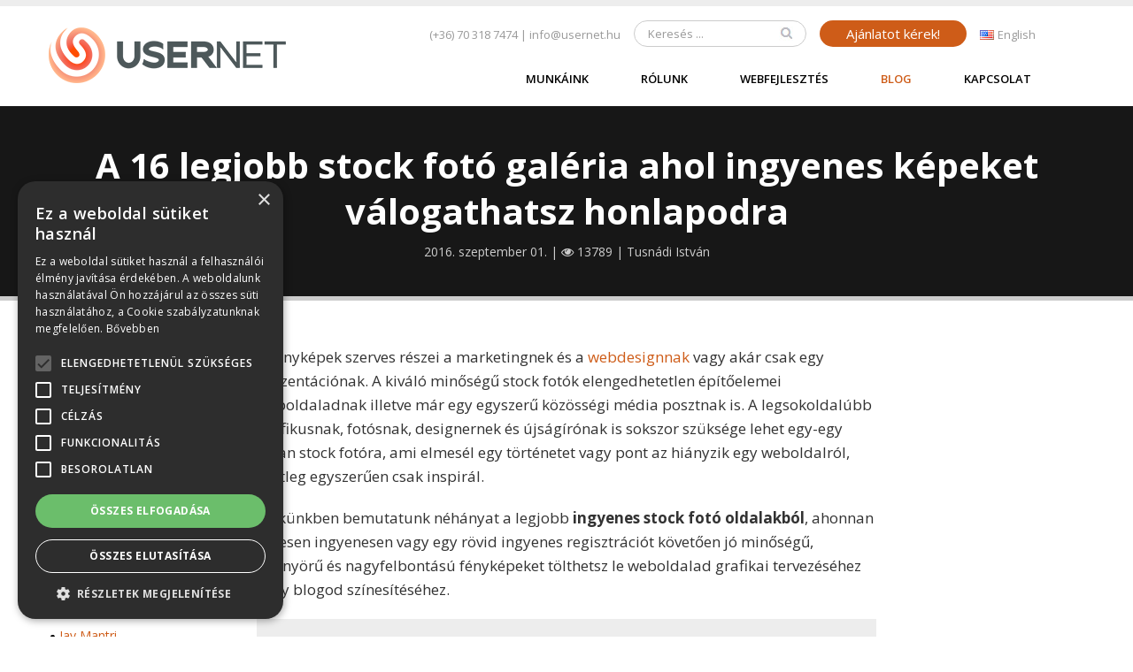

--- FILE ---
content_type: text/html; charset=UTF-8
request_url: https://www.usernet.hu/blog/fenykepet-keresel-honlapodhoz-vagy-egyszeruen-csak-posztolni-szeretnel-16-oldal-ahol-ingyenes-es-nagyfelbontasu-kepek-kozul-valogathatsz
body_size: 9429
content:
<!DOCTYPE html>
<html lang="hu">
<head>

    <!-- Google Tag Manager -->
    <script>(function(w,d,s,l,i){w[l]=w[l]||[];w[l].push({'gtm.start':
    new Date().getTime(),event:'gtm.js'});var f=d.getElementsByTagName(s)[0],
    j=d.createElement(s),dl=l!='dataLayer'?'&l='+l:'';j.async=true;j.src=
    'https://www.googletagmanager.com/gtm.js?id='+i+dl;f.parentNode.insertBefore(j,f);
    })(window,document,'script','dataLayer','GTM-56TXGD3');</script>
    <!-- End Google Tag Manager -->

    <title>A 16 legjobb ingyenes stock fotó galéria</title>

    <meta charset="utf-8">
    
			<meta content="index,follow" name="robots">
        
    
    <meta name="viewport" content="width=device-width, initial-scale=1.0, maximum-scale=1.0, user-scalable=no" />
    <meta name="description" content="
A fényképek szerves részei a marketingnek és a webdesignnak vagy akár csak egy prezentációnak. A kiváló minőségű ...">

    <link rel="icon" type="image/png" href="/resources/favicons/favicon.png" />	

    <script>
        jsLang = 'hu';
    </script>
    
            <meta property="og:url" content="https://www.usernet.hu/blog/fenykepet-keresel-honlapodhoz-vagy-egyszeruen-csak-posztolni-szeretnel-16-oldal-ahol-ingyenes-es-nagyfelbontasu-kepek-kozul-valogathatsz "/>	
            <meta property="og:site_name" content="Usernet "/>	
            <meta property="og:type" content="article "/>	
            <meta property="og:image" content="https://usernet.hu/resources/images/logo_fb.jpg "/>	
            <meta property="og:image:type" content="image/jpeg "/>	
            <meta property="og:image:width" content="200 "/>	
            <meta property="og:image:height" content="63 "/>	
            <meta property="og:title" content="A 16 legjobb ingyenes stock fotó galéria "/>	
            <meta property="og:description" content="
A fényképek szerves részei a marketingnek és a webdesignnak vagy akár csak egy prezentációnak. A kiváló minőségű stock fotók elengedhetetlen építőelemei weboldaladnak illetve már egy egyszerű közösségi média posztnak is. A legsokoldalúbb grafikusnak, fotósnak, designernek és újságírónak is ... "/>	
    
            <meta property="DC.identifier" content="https://www.usernet.hu/blog/fenykepet-keresel-honlapodhoz-vagy-egyszeruen-csak-posztolni-szeretnel-16-oldal-ahol-ingyenes-es-nagyfelbontasu-kepek-kozul-valogathatsz"/>
            <meta property="DC.coverage" content="Hungary"/>
            <meta property="DC.publisher" content="Usernet"/>
            <meta property="DC.format" content="text/html"/>
            <meta property="DC.type" content="Text"/>
            <meta property="DC.language" content="HU"/>
            <meta property="DC.title" content="A 16 legjobb ingyenes stock fotó galéria"/>
            <meta property="DC.description" content="
A fényképek szerves részei a marketingnek és a webdesignnak vagy akár csak egy prezentációnak. A kiváló minőségű stock fotók elengedhetetlen építőelemei weboldaladnak illetve már egy egyszerű közösségi média posztnak is. A legsokoldalúbb grafikusnak, fotósnak, designernek és újságírónak is ..."/>
    
            <link rel="stylesheet" href="/resources/css/style3.css">
            <link rel="stylesheet" href="/resources/css/response2.min.css">
    
            <link rel="stylesheet" href="/plugins/owl-carousel-2.2.1/owl.carousel.css">
            <link rel="stylesheet" href="/plugins/owl-carousel-2.2.1/owl.theme.default.css">
    
            <script defer type="text/javascript" src="/resources/js/jquery-1.9.0.min.js" ></script>
            <script defer type="text/javascript" src="/plugins/owl-carousel-2.2.1/owl.carousel.min.js" ></script>
            <script defer type="text/javascript" src="/resources/js/jquery-appear.js" ></script>
            <script defer type="text/javascript" src="/resources/js/global3.min.js" ></script>
        
    
    <link rel="preconnect" href="https://fonts.googleapis.com">
    <link rel="preconnect" href="https://fonts.gstatic.com" crossorigin>
	<link href="https://fonts.googleapis.com/css?family=Open+Sans:300,400,500,600,700" rel="stylesheet">
    <link href="https://fonts.googleapis.com/css2?family=Inter:ital,opsz,wght@0,14..32,100;1,14..32,100&family=Nunito+Sans:ital,opsz,wght@0,6..12,200..1000;1,6..12,200..1000&family=Roboto:ital,wght@0,100..900;1,100..900&display=swap" rel="stylesheet">    

    
    
    <script>
        (function(h,o,t,j,a,r){
            h.hj=h.hj||function(){(h.hj.q=h.hj.q||[]).push(arguments)};
            h._hjSettings={hjid:901672,hjsv:6};
            a=o.getElementsByTagName('head')[0];
            r=o.createElement('script');r.async=1;
            r.src=t+h._hjSettings.hjid+j+h._hjSettings.hjsv;
            a.appendChild(r);
        })(window,document,'https://static.hotjar.com/c/hotjar-','.js?sv=');
    </script>    

    <!-- Facebook Pixel Code -->
    <script>
        !function(f,b,e,v,n,t,s)
        {if(f.fbq)return;n=f.fbq=function(){n.callMethod?
        n.callMethod.apply(n,arguments):n.queue.push(arguments)};
        if(!f._fbq)f._fbq=n;n.push=n;n.loaded=!0;n.version='2.0';
        n.queue=[];t=b.createElement(e);t.async=!0;
        t.src=v;s=b.getElementsByTagName(e)[0];
        s.parentNode.insertBefore(t,s)}(window, document,'script',
        'https://connect.facebook.net/en_US/fbevents.js');
        fbq('init', '245081446729519');
        fbq('track', 'PageView');
    </script>
    <noscript><img height="1" width="1" style="display:none" src="https://www.facebook.com/tr?id=245081446729519&ev=PageView&noscript=1"/></noscript>
    <!-- End Facebook Pixel Code -->    

    </head>


<body>
<!-- Google Tag Manager (noscript) -->
<noscript><iframe src="https://www.googletagmanager.com/ns.html?id=GTM-56TXGD3"
height="0" width="0" style="display:none;visibility:hidden"></iframe></noscript>
<!-- End Google Tag Manager (noscript) -->

<header class="group">
	<div class="center">
        <div class="logo" itemscope itemtype="http://schema.org/Organization">
            <a itemprop="url" href="/">
	            <img itemprop="logo" src="/resources/images/logo.png" alt="Usernet logó" >
            </a>
        </div><!-- end logo -->

        <div id="mobile-menu" class="btn-open">
            Menü
            <span class="top"></span>
            <span class="middle"></span>
            <span class="bottom"></span>
        </div><!-- end mobil-menu -->
        
        <div id="top-info">
            <div class="contact" itemscope itemtype="http://schema.org/Organization">
                <a href="tel:+36703187474">
                    <span itemprop="telephone">(+36) 70 318 7474</span>
                </a>  
                <span> | </span>  
                <a href="mailto:info@usernet.hu">
                    <span itemprop="email">info@usernet.hu</span>
                </a>
            </div>
            <div class="search-container">
                <form name="search" id="search-form" action="/kereses" method="get"> 
                    <input type="text" name="keyword" placeholder="Keresés ...">
                    <input type="submit" value="">
                </form>
            </div>
            <div class="offer-button">
                <a href="/kapcsolat" class="button orange">
                    Ajánlatot kérek!
                </a>
            </div>
            <div class="lang">
                                    <a class="english" href="/en"> 
                        English
                    </a>
                            </div>
        </div><!-- end top-info -->

        <nav id="menu" itemscope itemtype="http://www.schema.org/SiteNavigationElement">
            <ul>
				                                                    <li itemprop="name">
                                <a itemprop="url" href="/munkaink" > 
                                    Munkáink 
                                </a>
                            </li>
                           									                                                    <li itemprop="name">
                                <a itemprop="url" href="/rolunk" > 
                                    Rólunk 
                                </a>
                            </li>
                           									                                                    <li itemprop="name">
                                <a itemprop="url" href="/webfejlesztes" > 
                                    Webfejlesztés 
                                </a>
                            </li>
                           									                                                    <li itemprop="name">
                                <a itemprop="url" href="/blog"  class="active" > 
                                    Blog 
                                </a>
                            </li>
                           									                                                    <li itemprop="name">
                                <a itemprop="url" href="/kapcsolat" > 
                                    Kapcsolat 
                                </a>
                            </li>
                           									
            </ul>
        </nav><!-- end menu -->
        
        <div class="overlay" id="overlay">
            <span id="btn-close">
                <span class="left"></span>
                <span class="right"></span>
            </span>    
        
            <nav class="overlay-menu">
                <ul>
                                                                                <li>
                                    <a href="/munkaink"> 
                                        Munkáink 
                                    </a>
                                </li>
                                                                                                                                <li>
                                    <a href="/rolunk"> 
                                        Rólunk 
                                    </a>
                                </li>
                                                                                                                                <li>
                                    <a href="/webfejlesztes"> 
                                        Webfejlesztés 
                                    </a>
                                </li>
                                                                                                                                    <li>
                                    <a href="/blog"> 
                                        Blog 
                                    </a>
                                </li>
                                                                                                                                <li>
                                    <a href="/kapcsolat"> 
                                        Kapcsolat 
                                    </a>
                                </li>
                                                                    
                    <div class="lang">
                                                    <a class="english" href="/en"> 
                                English
                            </a>
                                            </div>
                </ul>
            </nav><!-- end menu -->
        </div><!-- end overlay --> 
        
    </div>
</header>

<main id="main-content" class="group single-post-page blog-post-page" itemscope="itemscope" itemtype="http://schema.org/BlogPosting" itemprop="blogPost">
    
    <div class="post-container" data-next="/kep-alapu-kereses">
        <div itemprop="publisher" itemscope itemtype="https://schema.org/Organization">
            <meta itemprop="name" content="Usernet Kft." />
            <span itemprop="logo" itemscope itemtype="https://schema.org/ImageObject">
                <meta itemprop="url" content="https://usernet.hu/resources/images/logo.jpg">
                <meta itemprop="width" content="200">
                <meta itemprop="height" content="63">
            </span>
        </div>
        <meta itemprop="image" content="https://usernet.hu/uploads/upload_hu/image/article/384_pic1_n.jpg" />
        <meta itemprop="dateModified" content="2020-11-10 07:51:15" />
        <meta itemprop="mainEntityOfPage" content="www.usernet.hu/blog/fenykepet-keresel-honlapodhoz-vagy-egyszeruen-csak-posztolni-szeretnel-16-oldal-ahol-ingyenes-es-nagyfelbontasu-kepek-kozul-valogathatsz" />

        <section id="meta" class="group">
            <div class="center">
                <div class="wrapper">
                    <div>
                        <h1 itemprop="name headline">
                            A 16 legjobb stock fotó galéria ahol ingyenes képeket válogathatsz honlapodra                        </h1>
                        <p class="date">
                            <meta itemprop="datePublished" content="2016-09-01 16:39:54" />
                            2016. szeptember 01.                            | <i class="fa fa-eye" aria-hidden="true"></i> 13789                            | <span itemprop="author">Tusnádi István</span>
                        </p>
                    </div>
                </div>
            </div>
        </section><!-- end section#meta -->

        <article id="single-post" class="blog-page-post full-width group">
            <div class="center wrapper">

                			<div class="toc">
				<p>Tartalomjegyzék</p>
				<ul class="post-toc">
											<li>
							<a href="#mik-azok-a-stock-fotok" class="active">
								Mik azok a stock fotók?							</a>
						</li>
											<li>
							<a href="#milyen-felhasznalasi-jogok-tartoznak-a-stock-fotokhoz" >
								Milyen felhasználási jogok tartoznak a stock fotókhoz?							</a>
						</li>
											<li>
							<a href="#stocksnap" >
								StockSnap.io							</a>
						</li>
											<li>
							<a href="#unsplash" >
								Unsplash							</a>
						</li>
											<li>
							<a href="#picjumbo" >
								Picjumbo							</a>
						</li>
											<li>
							<a href="#gratisography" >
								Gratisography							</a>
						</li>
											<li>
							<a href="#pixabay" >
								Pixabay							</a>
						</li>
											<li>
							<a href="#superfamous-studios" >
								Superfamous Studios							</a>
						</li>
											<li>
							<a href="#morguefile" >
								MorgueFile							</a>
						</li>
											<li>
							<a href="#startup-stock-photos" >
								Startup Stock Photos							</a>
						</li>
											<li>
							<a href="#new-old-stock" >
								New Old Stock							</a>
						</li>
											<li>
							<a href="#jay-mantri" >
								Jay Mantri							</a>
						</li>
											<li>
							<a href="#getrefe" >
								Getrefe							</a>
						</li>
											<li>
							<a href="#freeimages" >
								FreeImages							</a>
						</li>
											<li>
							<a href="#deatch-to-stock-photos" >
								Death to Stock Photos							</a>
						</li>
											<li>
							<a href="#life-of-pix" >
								Life Of Pix							</a>
						</li>
											<li>
							<a href="#little-visuals" >
								Little Visuals							</a>
						</li>
									</ul>
			</div>
			
                                <div class="post-content">
                                        
<p>A fényképek szerves részei a marketingnek és a <a href="https://www.usernet.hu/blog/mi-az-a-responsive-web-design-rwd" target="_blank">webdesignnak</a> vagy akár csak egy prezentációnak. A kiváló minőségű stock fotók elengedhetetlen építőelemei weboldaladnak illetve már egy egyszerű közösségi média posztnak is. A legsokoldalúbb grafikusnak, fotósnak, designernek és újságírónak is sokszor szüksége lehet egy-egy olyan stock fotóra, ami elmesél egy történetet vagy pont az hiányzik egy weboldalról, esetleg egyszerűen csak inspirál.</p>

<p>Cikkünkben bemutatunk néhányat a legjobb <strong>ingyenes stock fotó oldalakból</strong>, ahonnan teljesen ingyenesen vagy egy rövid ingyenes regisztrációt követően jó minőségű, gyönyörű és nagyfelbontású fényképeket tölthetsz le weboldalad grafikai tervezéséhez vagy blogod színesítéséhez.</p>

<p>			<div class="post-toc">
				<p>Tartalomjegyzék</p>
				<ul class="post-toc">
											<li>
							<a href="#mik-azok-a-stock-fotok" class="active">
								Mik azok a stock fotók?							</a>
						</li>
											<li>
							<a href="#milyen-felhasznalasi-jogok-tartoznak-a-stock-fotokhoz" >
								Milyen felhasználási jogok tartoznak a stock fotókhoz?							</a>
						</li>
											<li>
							<a href="#stocksnap" >
								StockSnap.io							</a>
						</li>
											<li>
							<a href="#unsplash" >
								Unsplash							</a>
						</li>
											<li>
							<a href="#picjumbo" >
								Picjumbo							</a>
						</li>
											<li>
							<a href="#gratisography" >
								Gratisography							</a>
						</li>
											<li>
							<a href="#pixabay" >
								Pixabay							</a>
						</li>
											<li>
							<a href="#superfamous-studios" >
								Superfamous Studios							</a>
						</li>
											<li>
							<a href="#morguefile" >
								MorgueFile							</a>
						</li>
											<li>
							<a href="#startup-stock-photos" >
								Startup Stock Photos							</a>
						</li>
											<li>
							<a href="#new-old-stock" >
								New Old Stock							</a>
						</li>
											<li>
							<a href="#jay-mantri" >
								Jay Mantri							</a>
						</li>
											<li>
							<a href="#getrefe" >
								Getrefe							</a>
						</li>
											<li>
							<a href="#freeimages" >
								FreeImages							</a>
						</li>
											<li>
							<a href="#deatch-to-stock-photos" >
								Death to Stock Photos							</a>
						</li>
											<li>
							<a href="#life-of-pix" >
								Life Of Pix							</a>
						</li>
											<li>
							<a href="#little-visuals" >
								Little Visuals							</a>
						</li>
									</ul>
			</div>
			</p>

<h2 data-id="mik-azok-a-stock-fotok">Mik azok a stock fotók?</h2>

<p>A stock fotók általában olyan nagy felbontású, kiváló minőségű képek, illusztrációk, amelyeket ingyenesen vagy bizonyos térités ellenében tölthetünk le és marketing, reklám, promóciós munkák során, személyes vagy kereskedelmi projektekben, weboldalakon, blogokon használhatunk fel.</p>

<h2 data-id="milyen-felhasznalasi-jogok-tartoznak-a-stock-fotokhoz">Milyen felhasználási jogok tartoznak a stock fotókhoz?</h2>

<p>Mi a Usernetnél nagy hangsúlyt fektetünk arra, hogy az általunk használt stock fotók és illusztrációk minden esetben jogtiszta forrásból származzanak. Senki sem örül annak, ha szellemi tulajdonát vagy kézzelfogható alkotását az engedélye nélkül használják. Mindenki tartsa tiszteletben a másik szellemi termékét.</p>

<p>A bemutatott oldalakon található képek mind rendelkeznek a szerzőik engedélyével. Az engedélyek típusai minden esetben feltüntetésre a kép mellett a lent bemutatott honlapokon. Két típusú engedéllyel fogunk találkozni:</p>

<ul>
	<li><strong>Creative Commons zero (CC0)</strong>: Az adott képet bármilyen módon (módosítás, vágás, kereskedelmi célok) használhatod, anélkül hogy engedélyt kérnél a szerzőjétől</li>
	<li><strong>Creative Commons zero (CC0), a szerző feltüntetésével</strong>: Az adott képet bármilyen módon használhatod, a szerző nevének feltüntetése mellett (például: „Fotó: Nagy András”)</li>
</ul>

<h2 data-id="stocksnap">StockSnap.io</h2>

<p>Weboldal:&nbsp;<a href="https://stocksnap.io" target="_blank">https://stocksnap.io</a></p>

<p>A Stocksnap.io – n óriási választékban állnak rendelkezésre a gyönyörű, nagy felbontású stock fotók. Nagyon fejlett és egyszerű a képkeresési funkció, így biztosak lehetünk benne hogy megtaláljuk a nekünk tetsző képet. Ráadásul nyomon követhető melyek a legnépszerűbb, legtöbbet letöltött stock fotók így az éppen aktuális trendekkel is könnyen megismerkedhetünk. Hetente több ezer új fényképpel bővítik adatbázisukat.</p>

<p><img src="/uploads/upload_hu/image/article/384_pic2_n.jpg" /></p>

<h2 data-id="unsplash">Unsplash</h2>

<p>Weboldal:&nbsp;<a href="http://unsplash.com" target="_blank">http://unsplash.com</a></p>

<p>Az Unsplash – en többségében tájképek közül tudunk választani, melyek közül sok egyedi megvilágítást használ. 10 naponta 10 új stock fotóval&nbsp;bővül a kínálatuk.</p>

<h2 data-id="picjumbo">Picjumbo</h2>

<p>Weboldal: <a href="http://picjumbo.com" target="_blank">http://picjumbo.com</a></p>

<p>A Picjumbo sokak kedvenc oldala mert talán ezen a legegyszerűbb eligazodni. Az oldalon többségében vannak az ételfotók, ezért ha gasztronómiai témájú weboldalad vagy blogod van, érdemes felkeresni.</p>

<p><img src="/uploads/upload_hu/image/article/384_pic3_n.jpg" /></p>

<h2 data-id="gratisography">Gratisography</h2>

<p>Weboldal: <a href="http://www.gratisography.com" target="_blank">http://www.gratisography.com</a></p>

<p>Ha egy szóval lehetne jellemezni a Gratisography – t, annyit mondanánk: hihetetlen. Az oldal Ryan McGuire képeire épül aki egy hihetetlenül tehetséges művész és dizájner. Itt található stock fotók&nbsp;könnyen megragadják a felhasználók fantáziáját és belefészkelik magukat a gondolatainkba.</p>

<h2 data-id="pixabay">Pixabay</h2>

<p>Weboldal: <a href="http://pixabay.com" target="_blank">http://pixabay.com</a></p>

<p>Egyszerűen kimondva a Pixabay az összes dizájner álma. Nemcsak hihetetlenül egyszerű a a képek közötti keresés, de minden kép nagyon magas minőségű.</p>

<p><img src="/uploads/upload_hu/image/article/384_pic4_n.jpg" /></p>

<h2 data-id="superfamous-studios">Superfamous Studios</h2>

<p>Weboldal:&nbsp;<a href="http://superfamous.com" target="_blank">http://superfamous.com</a></p>

<p>A Superfamous egy los angelesi design stúdió által készített stock fotókat&nbsp;tartalmaz. Főleg légi, biológiai és földrajzi képek közül válogathatunk.</p>

<h2 data-id="morguefile">MorgueFile</h2>

<p>Weboldal: <a href="http://www.morguefile.com" target="_blank">http://www.morguefile.com</a></p>

<p>Az egyik legegyszerűbb felépítésű oldal a listánkon, nagyon felhasználóbarát kinézettel. A választék elmarad a többi oldaltól, de minden képet egyesével hagynak jóvá az oldal adminisztrátorai így biztosítva a kiváló minőséget. A választél a vadvilágtól a régiségekig szinte mindent tartalmaz.</p>

<h2 data-id="startup-stock-photos">Startup Stock Photos</h2>

<p>Weboldal: <a href="http://startupstockphotos.com" target="_blank">http://startupstockphotos.com</a></p>

<p>Egyszerű és divatos stock fotók, elsősorban a stratupok világáról. Kitűnő képforrás startupoknak, bloggereknek, dizájnereknek és szinte mindenki másnak.</p>

<h2 data-id="new-old-stock">New Old Stock</h2>

<p>Weboldal:&nbsp;<a href="http://nos.twnsnd.co" target="_blank">http://nos.twnsnd.co</a></p>

<p>Antik, elsősorban levéltárakból származó fényképek. Órákig fogsz gyönyörködni bennük anélkül, hogy unatkoznál.</p>

<p><img src="/uploads/upload_hu/image/article/384_pic5_n.jpg" /></p>

<h2 data-id="jay-mantri">Jay Mantri</h2>

<p>Weboldal:&nbsp;<a href="http://jaymantri.com" target="_blank">http://jaymantri.com</a></p>

<p>Jay Mantri hét új stock fotót&nbsp;tesz közzé minden héten és az elsődleges célja hogy képei elvarázsoljanak minket. Az itt közzétett fotók változatos helyszínen készülnek és legtöbbször egy hétköznapi tárgyat tartalmaznak.</p>

<h2 data-id="getrefe">Getrefe</h2>

<p>Weboldal: <a href="http://getrefe.tumblr.com" target="_blank">http://getrefe.tumblr.com</a></p>

<p>Amennyiben építészeti vagy tájképeket keresel, mindenképpen látogasd meg a Getrefét. Nincsenek kategóriák, csak sallangmentes és gyönyörű Európában készült fényképek.</p>

<h2 data-id="freeimages">FreeImages</h2>

<p>Weboldal: <a href="http://www.freeimages.com" target="_blank">http://www.freeimages.com</a></p>

<p>Az egyike a legteljesebb nyílt forráskódú stock fotót&nbsp;tartalmazó archívumoknak. Amíg általában a legtöbb oldal egy témára összpontosít, a Freeimages több ezer képet kínál számtalan kategóriába rendezve. A legjobb funkciója a kereshetőség, így nemcsak kiváló minőségű képeket kapunk, hanem időt is spórolunk.</p>

<p><img src="/uploads/upload_hu/image/article/384_pic6_n.jpg" /></p>

<h2 data-id="deatch-to-stock-photos">Death to Stock Photos</h2>

<p>Weboldal: <a href="http://deathtothestockphoto.com" target="_blank">http://deathtothestockphoto.com</a></p>

<p>Minden hónapban egy 10 képből álló, kategóriákba rendezett csomagot kapunk tőlük a postaládánkba. Az oldal elsődleges célkitűzése, hogy minél több lehetőséget nyújtson olyan képekből amiket használni tudunk blogbejegyzéseinkben vagy a szociális médiákban.</p>

<h2 data-id="life-of-pix">Life Of Pix</h2>

<p>Weboldal:&nbsp;<a href="http://www.lifeofpix.com" target="_blank">http://www.lifeofpix.com</a></p>

<p>Ingyenes nagyfelbontású képek, melyek a montreali Leroy reklámügynökségi hálózathoz tartozó fotósoktól származnak.</p>

<h2 data-id="little-visuals">Little Visuals</h2>

<p>Weboldal: <a href="http://littlevisuals.co" target="_blank">http://littlevisuals.co</a></p>

<p>Rengeteg nagy felbontású tájkép között böngészhetünk. Az oldal még csak néhány hónapos, de adatbázisa folyamatosan bővül.</p>

<p><img src="/uploads/upload_hu/image/article/384_pic7_n.jpg" /></p>
    
                </div>

                                <section class="post-social">
                    <h4> Oszd meg te is, ha tetszett a cikk! </h4>
                    <div class="social-wrapper">
                        <div class="number">
                            <p class="counter" data-number="81">
                                1
                            </p>
                            <p>megosztás</p>
                        </div>
                        <div class="buttons">
                            <a class="buton facebook" href="http://www.facebook.com/share.php?u=https://www.usernet.hu/blog/fenykepet-keresel-honlapodhoz-vagy-egyszeruen-csak-posztolni-szeretnel-16-oldal-ahol-ingyenes-es-nagyfelbontasu-kepek-kozul-valogathatsz" target="_blank">
                                <i class="fa fa-facebook" aria-hidden="true"></i>
                                megosztom
                            </a>
                            <a class="buton twitter" href="http://twitter.com/share?url=https://www.usernet.hu/blog/fenykepet-keresel-honlapodhoz-vagy-egyszeruen-csak-posztolni-szeretnel-16-oldal-ahol-ingyenes-es-nagyfelbontasu-kepek-kozul-valogathatsz" target="_blank">
                                <i class="fa fa-twitter" aria-hidden="true"></i>
                                tweetelem
                            </a>

                            <a class="buton linkedin" href="https://www.linkedin.com/shareArticle?mini=true&url=https://www.usernet.hu/blog/fenykepet-keresel-honlapodhoz-vagy-egyszeruen-csak-posztolni-szeretnel-16-oldal-ahol-ingyenes-es-nagyfelbontasu-kepek-kozul-valogathatsz" target="_blank">
                                <i class="fa fa-linkedin" aria-hidden="true"></i>
                                megosztom
                            </a>
                        </div>
                    </div>
                </section>
                <div class="clear"></div>

                <div class="clear"></div>
                <section id="author" class="group">
                    <div class="center">
                        <div class="wrapper">
                            <div class="image">
                                <img src="/resources/images/tusnadi_istvan.png" alt="Tusnádi István" />
                            </div>
                            <div class="content">
                                <p>Tusnádi István</p>
                                <p>
                                    a Usernet ügyvezető tulajdonosa. 2001 óta dolgozik webes projekteken, szakterülete az online stratégia alkotás és a webfejlesztés.
                                    Ügyfelei iparágukban piacvezető hazai illetve nemzetközi KKV-k és nagyvállalatok. Eddig több, mint 150 szakmai publikációja jelent meg,
                                    többek között az Origo, 24.hu, Piac & Profit és a Pénzcentrum oldalakon.
                                </p>
                            </div>
                        </div>
                    </div>
                </section>


                                                                <!-- <section id="newsletter" class="grop">
                    <h3>Tetszett a cikk? Ne maradj le az újdonságokról!</h3>
                    <p>Iratkozz fel és havonta egyszer küldünk egy összefoglaló e-mailt!</p>

                    <div id="mc_embed_signup">
                        <form action="https://usernet.us10.list-manage.com/subscribe/post?u=68cef2ab8490491a185a574bd&amp;id=fa7c9fab9c" method="post"
                            id="mc-embedded-subscribe-form" name="mc-embedded-subscribe-form" class="validate" target="_blank" novalidate>
                            <div id="mc_embed_signup_scroll">
                                <div class="mc-field-group input-item">
                                    <input type="email" value="" name="EMAIL" class="required validator email" id="mce-EMAIL" placeholder="E-mail címed">
                                    <div class="error-message"></div>
                                </div>
                                <div id="mce-responses" class="clear">
                                    <div class="response" id="mce-error-response" style="display:none"></div>
                                    <div class="response" id="mce-success-response" style="display:none"></div>
                                </div>
                                <div style="position: absolute; left: -5000px;" aria-hidden="true">
                                    <input type="text" name="b_68cef2ab8490491a185a574bd_fa7c9fab9c" tabindex="-1" value="">
                                </div>
                                <div class="clear">
                                    <input type="submit" value="Feliratkozom!" name="subscribe" id="mc-embedded-subscribe" class="button orange">
                                </div>
                            </div>
                        </form>
                    </div>
                </section> -->
                            </div>
        </article>
    </div>

        <section id="blog" class="group">
        <div class="center">
            <div class="title">
                <h2> Kapcsolódó cikkek </h2>
            </div>
            <div class="body wrapper">
                
<a class="post-container" href="/blog/reszponziv-weboldal-keszites-legfontosabb-tudnivalok">
    <article class="blog-post">
        <div class="image">
            <div class="layer">
            	<img src="/resources/images/icon_layer.png" alt="Szem ikon" />
            </div>
            <img src="/uploads/upload_hu/image/article/343_pic1_k.jpg" alt="" />
        </div>
        <div class="text">
            <h3> Reszponzív weboldal készítés legfontosabb tudnivalók </h3>
			<p>A reszponzív azt jelenti, hogy a weboldal minden eszközön tökéletesen jelenik meg. A reszponzív weboldal automatikusan igazodik a látogató képernyőjének felbontásához, függetlenül ...                            <div class="more">
                    Bővebben                    <i class="fa fa-angle-right" aria-hidden="true"></i> 
                </div>
                    </div>
    </article>
</a>

<a class="post-container" href="/blog/megeri-diavetitest-hasznalni-a-weboldalamon">
    <article class="blog-post">
        <div class="image">
            <div class="layer">
            	<img src="/resources/images/icon_layer.png" alt="Szem ikon" />
            </div>
            <img src="/uploads/upload_hu/image/article/674_pic1_k.jpg" alt="" />
        </div>
        <div class="text">
            <h3> Megéri diavetítést használni a weboldalamon? </h3>
			<p>Sokféleléppen nevezik a weboldalon található slidert: diavetítés, carousel vagy csúszka. Egyvalami azonban biztos vele kapcsolatban: nagyon sok weboldalon megtalálható. Szinte ...                            <div class="more">
                    Bővebben                    <i class="fa fa-angle-right" aria-hidden="true"></i> 
                </div>
                    </div>
    </article>
</a>

<a class="post-container" href="/webdesign">
    <article class="blog-post">
        <div class="image">
            <div class="layer">
            	<img src="/resources/images/icon_layer.png" alt="Szem ikon" />
            </div>
            <img src="/uploads/upload_hu/image/article/253_pic1_k.jpg" alt="" />
        </div>
        <div class="text">
            <h3> Webdesign trendek, tippek, források és tudnivalók </h3>
			<p>A webdesign a weboldalak interneten megjelenő felületének a megtervezését és kialakítását jelenti. A webdesign a megjelenésért, a webfejlesztés pedig a működésért felelős.&nbsp;A ...                            <div class="more">
                    Bővebben                    <i class="fa fa-angle-right" aria-hidden="true"></i> 
                </div>
                    </div>
    </article>
</a>

            </div>
        </div>
    </section><!-- end section#blog-->
    
        </main>



<footer id="footer-adwords" class="group">
    <div id="footer-top" class="adwords group">
        <div class="center">
            <div class="columns">
                <div class="col about">
                    <div class="footer-logo">
                        <img src="/resources/images/usernet_landing_footer_logo.png"
                             width="274"
                             height="64"
                             loading="lazy">
                    </div>
                    <div class="clutch">
                        <img src="/resources/images/clutch.png"
                             width="216"
                             height="116"
                             loading="lazy">
                    </div>
                </div>

                <div class="col services">
                    <a href="https://www.google.com/search?q=usernet+kft&rlz=1C1GCEA_enHU783HU783&oq=usernet+kft&aqs=chrome.0.69i59l2j69i64j69i59j69i60j69i65j69i61l2.1198j0j7&sourceid=chrome&ie=UTF-8#lrd=0x4741d84c210cd443:0xd89d49964661c4b3,1,,," target="_blank">
                        <img class="google" src="/resources/images/reviews_v2.webp"
                             width="126"
                             height="200"
                             loading="lazy">
                    </a>
                </div>

                <div class="col contact">
                    <h3>Kapcsolat</h3>
                    <p class="address" itemprop="address" itemscope="" itemtype="http://schema.org/PostalAddress"> 
    <i class="fa fa-map-marker" aria-hidden="true"></i>
    <span class="bold">Cím:</span> 
    <a href="https://www.google.com/maps/place/Usernet+Kft/@47.5477636,19.0316047,15z/data=!4m5!3m4!1s0x0:0xd89d49964661c4b3!8m2!3d47.5477636!4d19.0316047" target="_blank">
        <span itemprop="PostalCode">1033</span> 
        <span itemprop="AddressLocality">Budapest</span>, 
        <span itemprop="StreetAddress">Hévízi út 2.</span>
    </a>
</p>
<p class="phone"> 
    <i class="fa fa-phone" aria-hidden="true"></i>
    <span class="bold">Telefon:</span>  
    <a href="tel:+36703187474">
        <span itemprop="telephone">(+36) 70 318 7474</span>
    </a>
</p>
<p class="email"> 
    <i class="fa fa-envelope" aria-hidden="true"></i>
    <span class="bold">Email:</span>  
    <a href="mailto:info@usernet.hu" itemprop="email">
        info@usernet.hu
    </a>
</p>

<div class="social">
    <a itemprop="sameAs" href="https://www.facebook.com/usernet.hu" target="_blank">
        <i class="fa fa-facebook" aria-hidden="true"></i>
    </a>
    <a itemprop="sameAs" href="https://www.linkedin.com/company/10334625" target="_blank">
        <i class="fa fa-linkedin" aria-hidden="true"></i>
    </a>
    <a itemprop="sameAs" href="https://www.instagram.com/usernethu" target="_blank">    
        <i class="fa fa-instagram" aria-hidden="true"></i>
    </a>
    </div>
                </div>
            </div><!-- end columns -->
        </div>
    </div><!-- end footer-top -->

    <div id="footer-bottom" class="group">
        <div class="center">
            <div class="left">
                © Copyright 2001-2025 Usernet <span>|</span> 
                Adószám: 23113196-2-41 <span>|</span> 
                Cégjegyzékszám: 01-09-953586 <span>|</span> 
                <a href="/adatvedelmi-es-jogi-nyilatkozat">Adatvédelem és Jogi nyilatkozat</a>
            </div>
        </div>
    </div><!-- end footer-bottom -->
</footer>

<link rel="stylesheet" href="/plugins/font-awesome-4.6.1/css/font-awesome.min.css">

	
<script type="text/javascript" charset="UTF-8" src="//cdn.cookie-script.com/s/67720aec0ebd4ffd7165fdb6217751f5.js"></script>

</body>
</html>

--- FILE ---
content_type: text/css
request_url: https://www.usernet.hu/resources/css/style3.css
body_size: 11199
content:
article,
aside,
details,
figcaption,
figure,
footer,
header,
hgroup,
main,
nav,
section,
summary {
    display: block;
}
audio,
canvas,
video {
    display: inline-block;
}
audio:not([controls]) {
    display: none;
    height: 0;
}
[hidden] {
    display: none;
}
html {
    font-family: sans-serif;
    -webkit-text-size-adjust: 100%;
    -ms-text-size-adjust: 100%;
}
body {
    margin: 0;
}
a:focus {
    outline: none;
}
a:active,
a:hover {
    outline: 0;
}
h1 {
    font-size: 2em;
    margin: 0.67em 0;
}
abbr[title] {
    border-bottom: 1px dotted;
}
b,
strong {
    font-weight: bold;
}
dfn {
    font-style: italic;
}
hr {
    -moz-box-sizing: content-box;
    box-sizing: content-box;
    height: 0;
}
mark {
    background: #ff0;
    color: #000;
}
code,
kbd,
pre,
samp {
    font-family: monospace, serif;
    font-size: 1em;
}
pre {
    white-space: pre-wrap;
}
q {
    quotes: '\201C''\201D''\2018''\2019';
}
small {
    font-size: 80%;
}
sub,
sup {
    font-size: 75%;
    line-height: 0;
    position: relative;
    vertical-align: baseline;
}
sup {
    top: -0.5em;
}
sub {
    bottom: -0.25em;
}
img {
    border: 0;
}
svg:not(:root) {
    overflow: hidden;
}
figure {
    margin: 0;
}
fieldset {
    border: 1px solid #c0c0c0;
    margin: 0 2px;
    padding: 0.35em 0.625em 0.75em;
}
legend {
    border: 0;
    padding: 0;
}
button,
input,
select,
textarea {
    font-family: inherit;
    font-size: 100%;
    margin: 0;
}
button,
input {
    line-height: normal;
}
button,
select {
    text-transform: none;
}
button,
html input[type='button'],
input[type='reset'],
input[type='submit'] {
    -webkit-appearance: button;
    cursor: pointer;
}
button[disabled],
html input[disabled] {
    cursor: default;
}
input[type='checkbox'],
input[type='radio'] {
    box-sizing: border-box;
    padding: 0;
}
input[type='search'] {
    -webkit-appearance: textfield;
    -moz-box-sizing: content-box;
    -webkit-box-sizing: content-box;
    box-sizing: content-box;
}
input[type='search']::-webkit-search-cancel-button,
input[type='search']::-webkit-search-decoration {
    -webkit-appearance: none;
}
button::-moz-focus-inner,
input::-moz-focus-inner {
    border: 0;
    padding: 0;
}
textarea {
    overflow: auto;
    vertical-align: top;
}
table {
    border-collapse: collapse;
    border-spacing: 0;
}

h1,
h2,
h3,
h4,
h5,
h6,
p,
pre,
address,
blockqoute,
span,
ul,
ol,
li,
dl,
dd,
dt,
img,
form,
fieldset,
input {
    padding: 0px;
    margin: 0px;
}

/*
	Font: 
	font-family: 'Open Sans', sans-serif;
	
	Colors:
	gray:  #555555
	gray2: #504f54
	red:   #a51c3b
*/

/* General styles */
* {
    -webkit-box-sizing: border-box;
    -moz-box-sizing: border-box;
    -ms-box-sizing: border-box;
    box-sizing: border-box;
}
body {
    font-family: 'Open Sans', sans-serif;
    font-weight: 400;
}
img {
    max-width: 100%;
    height: auto;
    vertical-align: top;
}
h2 {
    color: #000;
}
p {
    font-size: 14px;
    color: #323232;
}
a {
    text-decoration: none;
    font-size: 14px;
    color: #ce5c18;
}
a:hover {
    color: #a53900;
}
.center {
    max-width: 1170px;
    margin: 0 auto 0 auto;
}
.trans {
    transition: 0.5s all;
    -webkit-transition: 0.5s all;
}
.clear {
    clear: both;
}
.no-scroll {
    overflow: hidden;
}
.group:after {
    content: '';
    display: table;
    clear: both;
}
*:focus {
    outline: none;
}
a,
li,
div {
    -webkit-tap-highlight-color: rgba(0, 0, 0, 0) !important;
    -webkit-tap-highlight-color: transparent;
}

.inactive {
    visibility: hidden;
    opacity: 0;
}

/* Buttons */
.button {
    display: inline-block;
    border-radius: 10px;
    height: 40px;
    line-height: 40px;
    padding: 0px 30px;
    border-radius: 25px;
    border: none;
}
.button.white {
    font-size: 15px;
    background: #fff;
    color: #000;
}
.button.white:hover {
    color: #ce5c18 !important;
}
.button.orange-text {
    font-size: 15px;
    background: #fff;
    color: #cf6120;
}
.button.orange-text:hover {
    background: #b44600;
    color: #fff;
}
.button.orange {
    font-size: 15px !important;
    background: #ce5c18;
    color: #fff;
}
.button.orange:hover {
    background: #b44600;
}
.button.disabled {
    color: #cccccc;
    cursor: default;
}
.button.disabled:hover {
    color: #cccccc;
    background: #fff;
}

/* Form styles */
.input-item {
    position: relative;
    margin: 0px 0px 13px 0px;
}
.input-item.privacy {
    display: flex;
    gap: 10px;
    align-items: center;
}
.input-item.privacy label {
    margin-bottom: 0px !important;
    cursor: pointer;
    color: #323232;
    font-size: 17px;
    line-height: 1.6;
    font-weight: 400;
}

input[type='text'],
textarea {
    width: 100%;
    border: none;
    height: 38px;
    line-height: 38px;
    font-size: 13px;
    color: #000;
    padding: 0px 0px 0px 15px;
}
input[type='checkbox'] {
    width: 20px;
    height: 20px;
    border: 1px solid #ce5c18;
    border-radius: 5px;
    cursor: pointer;
    flex-shrink: 0;
}
input[type='checkbox']:checked {
    accent-color: #ce5c18;
}

textarea {
    padding: 5px 0px 0px 15px;
    line-height: 1.5em;
}
::-webkit-input-placeholder {
    font-size: 13px;
    color: #999999;
}
::-moz-placeholder {
    font-size: 13px;
    color: #999999;
}
:-ms-input-placeholder {
    font-size: 13px;
    color: #999999;
}
:-moz-placeholder {
    font-size: 13px;
    color: #999999;
}
.error-message {
    position: absolute;
    right: 10px;
    color: #f00;
    font-size: 11px;
    bottom: 8px;
    font-weight: 600;
}
.error-message.relative {
    position: relative;
    right: auto;
    bottom: auto;
}

.validation-failed {
    border: 1px solid #f00 !important;
}

/* Header */
header {
    border-top: 7px solid #ededed;
    padding: 16px 0px 0px;
    background: #fff;
    position: relative;
    z-index: 1000;
}
header.no-relative {
    position: initial;
}

/* Logo */
.logo {
    float: left;
    margin: 8px 0px 0px;
}

/* Top bar */
#top-info {
    float: right;
    display: flex;
    align-items: center;
    padding: 0px 55px 0px;
}
#top-info a,
#top-info span {
    font-size: 13px;
    color: #999999;
}
#top-info a:hover,
#top-info .contact span:hover {
    color: #ce5c18;
}
#top-info > div {
    float: left;
    margin: 0px 0px 0px 15px;
}
#top-info .lang {
    /* display: none; */
}
#top-info .lang a.english {
    background: url(../images/icon_header_english_flag.jpg) no-repeat left;
    padding: 0px 0px 0px 20px;
}

#top-info .lang a.hungarian {
    background: url(../images/icon_header_hungarian_flag.jpg) no-repeat left;
    padding: 0px 0px 0px 20px;
}

#search-form {
    position: relative;
}
#search-form input[type='text'] {
    width: 195px;
    height: 30px;
    border-radius: 15px;
    border: 1px solid #cccccc;
    line-height: 30px;
    font-size: 13px;
    color: #999999;
}
#search-form input[type='submit'] {
    width: 16px;
    height: 16px;
    background: url(../images/icon_header_search.jpg) no-repeat left;
    border: none;
    position: absolute;
    right: 15px;
    top: 7px;
}
#top-info .offer-button a {
    color: #fff;
    height: 30px;
    line-height: 30px;
}

/* Menu */
#menu {
    float: right;
    margin: 24px 0px 0px;
    padding: 0px 55px 0px 0px;
}
#menu ul {
    list-style: none;
}
#menu > ul > li {
    font-size: 13px;
    color: #000;
    font-weight: 600;
    text-transform: uppercase;
    display: inline-block;
    margin: 0px 0px 0px 45px;
    position: relative;
    padding: 0px 0px 22px;
}
#menu > ul > li:first-child {
    margin: 0px;
}
#menu > ul > li.drop-down {
    cursor: pointer;
}
#menu > ul > li a {
    font-size: 13px;
    color: #000;
    text-transform: uppercase;
    font-weight: 600;
    padding: 10px 5px 22px 5px;
}
#menu > ul > li > a:hover,
#menu > ul > li > a.active {
    color: #ce5c18;
}
#menu > ul > li.drop-down:hover {
    color: #ce5c18;
}
#menu > ul > li.drop-down:hover > a {
    color: #ce5c18;
}
#menu > ul > li:hover > ul {
    display: block;
}
#menu > ul > li ul {
    position: absolute;
    display: none;
    z-index: 50000;
    left: -20px;
    top: 40px;
}
#menu > ul > li ul li a {
    display: block;
    padding: 12px 0px 12px 20px;
    background: #fff;
    width: 200px;
    border-bottom: 1px solid #e1e1e1;
}
#menu > ul > li ul li a:hover {
    color: #ce5c18;
}
#menu > ul > li ul li:last-child a {
    border-bottom: 4px solid #ce5c18;
}

/* Mobile menu */
#mobile-menu {
    display: none;
}
#mobile-menu {
    position: absolute;
    width: 90px;
    height: 24px;
    z-index: 9999999;
    cursor: pointer;
    right: 20px;
    top: 29px;
    color: #ce5c18;
}
#mobile-menu span.top,
#mobile-menu span.bottom,
#mobile-menu span.middle {
    position: absolute;
    right: 0px;
    background: #ce5c18;
    width: 32px;
    height: 2px;
}
#mobile-menu span.top {
    top: 3px;
}
#mobile-menu span.middle {
    top: 50%;
    transform: translateY(-50%);
}
#mobile-menu span.bottom {
    bottom: 3px;
}
.overlay {
    position: fixed;
    top: 0;
    left: 0;
    width: 100%;
    height: 0%;
    opacity: 0;
    visibility: hidden;
    z-index: 900000;
    background: rgba(206, 92, 24, 1);
    padding: 100px 0px 0px;
    text-align: center;
    overflow: scroll;
}
.overlay.open {
    opacity: 0.95;
    visibility: visible;
    height: 100%;
    transition: opacity 0.35s, visibility 0.35s, height 0.35s;
}
.overlay.open li {
    animation: fadeInRight 0.5s ease forwards;
    animation-delay: 0.35s;
    padding: 8px 0px;
    opacity: 0;
    position: relative;
    list-style: none;
    padding: 8px 0px;
}
.overlay.open ul li i {
    color: #fff;
    font-size: 25px;
}
.overlay.open ul li,
.overlay.open ul li a {
    color: #fff;
    text-transform: uppercase;
    text-decoration: none;
    font-size: 22px;
    font-weight: 600;
    cursor: pointer;
}
.overlay.open ul li ul {
    display: none;
}
.overlay.open ul li ul.open {
    display: block;
}
.overlay.open ul li.drop-down ul {
    margin: 15px 0px;
}
.overlay.open ul li.drop-down ul li {
    animation: none;
    opacity: 1;
}
.overlay.open ul li.drop-down ul li a {
    font-size: 18px;
}
.overlay.open #btn-close {
    position: absolute;
    top: 30px;
    background: #ce5c18;
    width: 50px;
    height: 50px;
    z-index: 9999999;
    cursor: pointer;
    left: 50%;
    transform: translateX(-50%);
}
.overlay.open #btn-close span {
    position: absolute;
    left: 0;
    background: #fff;
    width: 100%;
    height: 2px;
    top: 20px;
}
.overlay.open #btn-close > span.left {
    transform: rotate(45deg);
    -webkit-transform: rotate(45deg);
}
.overlay.open #btn-close > span.right {
    transform: rotate(-45deg);
    -webkit-transform: rotate(-45deg);
}

.overlay .lang {
    margin-top: 15px;
}

.overlay .lang a.english {
    font-size: 18px;
    color: #fff;
    background: url(../images/icon_header_english_flag.jpg) no-repeat left;
    padding: 0px 0px 0px 20px;
}

.overlay .lang a.hungarian {
    font-size: 18px;
    color: #fff;
    background: url(../images/icon_header_hungarian_flag.jpg) no-repeat left;
    padding: 0px 0px 0px 20px;
}
@keyframes fadeInRight {
    0% {
        opacity: 0;
        left: 20%;
    }
    100% {
        opacity: 1;
        left: 0;
    }
}

/* Homepage - Main image */
#main-image {
    border-top: 12px solid #606060;
    position: relative;
    height: 471px;
    position: fixed;
    top: 0px;
    left: 0;
    right: 0;
    z-index: 1;
}

#main-image picture img {
    width: 100%;
    object-fit: cover;
    height: 100%;
    width: 100%;
}

#main-image img {
    max-width: none;
}
#main-image .text {
    position: absolute;
    left: 0px;
    right: 0px;
    top: 50%;
}
#main-image .text h1 {
    max-width: 620px;
    text-align: center;
    font-size: 62px;
    font-weight: 700;
    color: #fff;
    letter-spacing: 0.1px;
    line-height: 31px;
    margin: 0px 0px 0px 70px;
}
#main-image .text h1 span {
    display: block;
}

/*#main-image .text h1 span.top{ font-weight: 400; font-size: 24px; margin: 0px 0px 16px; }*/
#main-image .text h1 span.top {
    font-size: 20px;
    font-weight: 300;
    margin: 0px 0px 16px;
}
#main-image .text h1 span.top img {
    margin: 13px 5px 0px;
}
#main-image .text h1 span.small {
    font-size: 20px;
    font-weight: 300;
    margin: 22px 0px 0px;
}
#main-image .works {
    max-width: 600px;
    text-align: center;
    margin: 20px 0 0 70px;
}

/* Homepage */
.title {
    margin: 0px 0px 40px;
}
.title h2 {
    margin-top: 0px !important;
    margin-bottom: 5px !important;
}
.title p {
    color: #323232;
    font-size: 14px;
    font-weight: 500;
}

/* Homepage - web */
#web {
    position: relative;
    background: #fff;
    z-index: 1000;
    padding: 65px 0px;
    margin-top: 363px;
}
#web .wrapper {
    display: flex;
    justify-content: space-between;
}
#web .wrapper .image,
#web .wrapper .text {
    width: 48.72%;
}
#web .wrapper .image {
    text-align: center;
}
#web .wrapper .text h2 {
    margin: 0px 0px 20px;
}
#web .wrapper .text p {
    margin: 0px 0px 17px;
}
#web .wrapper .text p:last-of-type {
    margin-bottom: 0px;
}
#web .button {
    margin: 17px 0px 0px;
}

/* Homepage - About new */
#about-new {
    background: #f0f0f0;
    margin: 363px 0px 0px;
    padding: 70px 0px 40px;
    position: relative;
    z-index: 1000;
}
#about-new .body {
    display: flex;
    flex-wrap: wrap;
    justify-content: space-between;
}
#about-new .body .box {
    display: block;
    width: 24%;
    margin: 0px 0px 45px;
}
#about-new .body .box:hover h3 {
    color: #ce5c18;
}
#about-new .body .box h3 {
    display: flex;
    align-items: center;
    margin: 0px 0px 10px;
    color: #000;
}
#about-new .body .box h3 img {
    margin: 0px 15px 0px 0px;
}
#about-new .body .box p {
    line-height: 22px;
}

/* Homepage - references */
#references {
    background: #f0f0f0;
    position: relative;
    z-index: 1000;
}
#references .title {
    padding: 55px 0px;
    margin: 0px;
}
#references .title h2 {
    margin: 0px;
}
#references .title h2 a:hover {
    text-decoration: underline;
}
#references .title p {
    color: #1a1a1a;
}
#references .images {
    display: grid;
    grid-template-columns: repeat(4, 1fr);
}
#references .images .item img {
    width: 100%;
}
#references .more {
    padding: 72px 0px;
    text-align: center;
}
#references .more a.button {
}

/* Homepage - customers */
#customers {
    padding: 60px 0px;
    background: #fff;
    position: relative;
    z-index: 1000;
}
#customers .body {
    display: grid;
    grid-template-columns: repeat(2, 1fr);
    gap: 20px;
}

#customers .body .item img {
    max-width: 100%;
    height: auto;
    vertical-align: top;
}

@media (min-width: 480px) {
    #customers .body {
        grid-template-columns: repeat(5, 1fr);
    }
}

/* Homepage - reviews */
#reviews {
    background: url(../images/home_reviews_bg.jpg) no-repeat;
    min-height: 450px;
    position: relative;
    z-index: 1000;
    background-size: cover;
}
#reviews .center {
    position: relative;
}
#reviews .quote {
    position: absolute;
    width: 28px;
    height: 21px;
    top: 140px;
}
#reviews .quote.open {
    background: url(../images/home_open_quote.png) no-repeat left;
    left: 50px;
}
#reviews .quote.close {
    background: url(../images/home_close_quote.png) no-repeat left;
    right: 50px;
}
#reviews .body {
    width: 910px;
    margin: 0 auto;
    padding: 130px 0px 0px;
    position: relative;
}
#reviews .body p,
#reviews .body p a {
    color: #fff;
    font-size: 18px;
    font-weight: 300;
    font-style: italic;
    line-height: 30px;
    text-align: center;
}
#reviews .body p.sign,
#reviews .body p.sign a {
    font-size: 14px;
    color: #b4b4b4;
    font-weight: 300;
    line-height: 22px;
    margin: 30px 0px 27px;
}
#reviews .body .owl-prev,
#reviews .body .owl-next {
    position: absolute;
    width: 41px;
    height: 41px;
    opacity: 0.5;
}
#reviews .body .owl-prev {
    background: url(/resources/images/icon_prev.png);
    left: -100px;
    top: 60%;
}
#reviews .body .owl-next {
    background: url(/resources/images/icon_next.png);
    right: -100px;
    top: 60%;
}

/* Homepage - counter */
#counter {
    position: relative;
    z-index: 900000;
    background: #ce5c18;
}
#counter.white {
    background: #fff;
}
#counter .wrapper {
    padding: 100px 0px;
    display: flex;
}
#counter .wrapper .col {
    width: 25%;
    text-align: center;
}
#counter .wrapper .col span {
    display: block;
    color: #fff;
    font-weight: 500;
}
#counter.white .wrapper .col span {
    color: #323232;
}
#counter .wrapper .col span.number {
    font-size: 75px;
    line-height: 80px;
    font-weight: 700;
}
#counter .wrapper .col span.name {
    font-size: 19px;
}

/* Homepage - blog */
#blog {
    padding: 65px 0px 30px;
    background: #f0f0f0;
    position: relative;
    z-index: 1000;
}
/*.homepage #blog .blog-post{ height: 350px; }
.homepage #blog .text p{ display: none; }*/

/* Blog page */
.blog-page .blog {
    display: flex;
    flex-wrap: wrap;
    background: #f0f0f0;
    padding: 85px 0px;
}
.blog-page .blog a.post-container {
    float: left;
    width: 31.6%;
    margin: 0% 2.6% 2.6% 0%;
}
.blog-page .blog a.post-container:nth-child(3n + 3) {
    margin-right: 0px;
}
.blog-page .blog .more-posts {
    text-align: center;
}

/* Single blog post page */
#single-post .center {
    max-width: 700px;
    padding: 50px 0px;
}
#single-post.full-width .center {
    max-width: 1170px;
}
#single-post.blog-page-post {
    padding: 50px 0px 0px;
}
#single-post.blog-page-post > .wrapper {
    position: relative;
    padding: 0px 235px 50px;
}

#single-post.blog-page-post .toc {
    position: absolute;
    top: 0px;
    left: 0px;
    width: 200px;
    padding: 8px 0px 0px;
}
#single-post.blog-page-post .toc.fixed {
    position: fixed;
    left: 50%;
    margin: 0px 0px 0px -580px;
    top: 30px;
}
#single-post.blog-page-post .toc p {
    font-size: 14px;
    color: #000;
    font-weight: 700;
    margin: 0px 0px 10px;
    line-height: 18px;
}
#single-post.blog-page-post .toc ul {
    list-style: none;
    margin: 0px;
    position: relative;
    margin: 0px 0px 0px 2px;
    padding-left: 0px;
}
#single-post.blog-page-post .toc ul li {
    line-height: 18px;
    margin: 0px 0px 5px;
    position: relative;
    padding: 0px 0px 0px 10px;
}
#single-post.blog-page-post .toc ul li:before {
    position: absolute;
    left: 0px;
    top: 9px;
    content: '';
    width: 5px;
    height: 5px;
    border-radius: 50%;
    background: #000;
    display: inline-block;
}
#single-post.blog-page-post .toc ul li a {
    font-size: 14px;
    color: #ce5c18;
}
#single-post.blog-page-post .toc ul li a:hover {
    color: #a53900;
}
#single-post.blog-page-post .toc ul li a.active {
    color: #777777;
}

#single-post.blog-page-post .post-content {
    max-width: 700px;
}
#single-post.blog-page-post .post-content div.post-toc {
    background: #ededed;
    padding: 35px 30px;
}
#single-post.blog-page-post .post-content div.post-toc > p {
    font-size: 22px;
    color: #3c3c3c;
    line-height: 28px;
    font-weight: 700;
}
#single-post.blog-page-post .post-content div.post-toc ul {
    list-style: none;
    margin: 0px 0px 0px 20px;
}
#single-post.blog-page-post .post-content div.post-toc ul li {
    position: relative;
    line-height: 24px;
    margin: 0px 0px 5px;
    padding: 0px 0px 0px 20px;
}
#single-post.blog-page-post .post-content div.post-toc ul li:before {
    position: absolute;
    left: 0px;
    top: 11px;
    content: '';
    width: 5px;
    height: 5px;
    border-radius: 50%;
    background: #000;
    display: inline-block;
}
#single-post.blog-page-post .post-content .post-toc ul li a {
    font-size: 16px;
}

.homepage p,
.contact-page p,
.about-us-page p,
#our-works p,
#single-post p {
    font-size: 17px;
    line-height: 1.6;
    margin-bottom: 20px;
    font-weight: 400;
}
/* .about-us-page h1,
#our-works h1,
#single-post h1 {
    font-size: 36px;
    line-height: 48px;
    font-weight: 700;
} */
.homepage h2,
.contact-page h2,
.about-us-page h2,
#our-works h2,
#single-post h2 {
    font-size: 30px;
    font-weight: 600;
    line-height: 1.3;
    margin-top: 48px;
    margin-bottom: 20px;
}
.homepage h2 a,
.contact-page h2 a,
.about-us-page h2 a,
#our-works h2 a,
#single-post h2 a {
    font-size: 30px;
    font-weight: 600;
    line-height: 1.3;
    color: #000;
}
.homepage h3,
.contact-page h3,
.about-us-page h3,
#our-works h3,
#single-post h3 {
    font-size: 22px;
    font-weight: 600;
    line-height: 1.35;
    margin-top: 36px;
    margin-bottom: 16px;
}
.homepage ul,
.contact-page ul,
.about-us-page ul,
#our-works ul,
#single-post ul {
    padding-left: 26px;
    margin-top: 0;
    margin-bottom: 24px;
}
.homepage ul li,
.contact-page ul li,
.about-us-page ul li,
#our-works ul li,
#single-post ul li {
    font-size: 17px;
    line-height: 1.6;
    margin-bottom: 12px;
    font-weight: 400;
}
.homepage ol,
.contact-page ol,
.about-us-page ol,
#our-works ol,
#single-post ol {
    padding-left: 28px;
    margin-top: 0;
    margin-bottom: 24px;
}
.homepage ol li,
.contact-page ol li,
.about-us-page ol li,
#our-works ol li,
#single-post ol li {
    font-size: 17px;
    line-height: 1.6;
    margin-bottom: 14px;
    font-weight: 400;
}

.homepage ol.strong li,
.contact-page.strong ol li,
.about-us-page.strong ol li,
#our-works ol.strong li,
#single-post ol.strong li {
    font-weight: 700;
}

.homepage ol.strong li span,
.contact-page.strong ol li span,
.about-us-page.strong ol li span,
#our-works ol.strong li span,
#single-post ol.strong li span {
    font-weight: 400;
}

.homepage ul li,
.contact-page ul li,
.contact-page ol li,
.about-us-page ul li,
.about-us-page ol li,
#our-works ul li,
#our-works ol li,
#single-post ul li,
#single-post ol li {
    text-indent: 0;
    padding-left: 4px;
}
.homepage a,
.contact-page a,
.about-us-page a,
#our-works a,
#single-post a {
    font-size: 17px;
}

#single-post h2:first-of-type {
    margin-top: 0px;
}

#single-post img {
    width: 100% !important;
    height: auto !important;
}

#single-post ul li p,
#single-post ol li p {
    margin: 0px;
}
#single-post ul li ul,
#single-post ol li ol {
    margin: 5px 0px 5px 23px;
}

#single-post p.date {
    font-size: 14px;
    color: #737373;
}
#single-post figure {
    margin: 50px 0px 0px;
}
#single-post .figcaption {
    margin: -10px 0px 0px;
    text-align: center;
    font-size: 18px;
    font-weight: 300;
    color: #848484;
    line-height: 24px;
    font-style: italic;
}
#single-post .post-social {
    padding: 33px 0px;
    border-top: 2px solid #dddddd;
    float: left;
    width: 100%;
}
#single-post .post-social h4 {
    font-weight: 700;
    font-size: 22px;
    line-height: 24px;
    margin: 0px 0px 30px;
}
#single-post .post-social .social-wrapper {
    display: flex;
    align-items: center;
}
#single-post .post-social .number {
    display: inline-block;
    padding: 0px 35px 0px 0px;
    border-right: 2px solid #dddddd;
    text-align: center;
}
#single-post .post-social .number p {
    font-size: 18px;
    color: #323232;
    line-height: 22px;
    margin: 0px;
}
#single-post .post-social .number p:first-child {
    font-size: 55px !important;
    color: #ce5c18;
    font-weight: 700;
    letter-spacing: 1px;
    line-height: 55px;
}
#single-post .post-social .buttons {
    padding: 0px 0px 0px 35px;
}
#single-post .post-social a {
    text-transform: uppercase;
    color: #fff;
    text-decoration: none;
    width: 150px;
    height: 35px;
    display: inline-flex;
    align-items: center;
    justify-content: center;
    border-radius: 30px;
    font-size: 13px;
    margin: 0px 20px 0px 0px;
}
#single-post .post-social i {
    margin: 0px 10px 0px 0px;
    font-size: 14px;
}
#single-post .post-social a.facebook {
    background: #3a5897;
}
#single-post .post-social a.facebook:hover {
    background: #254684;
}
#single-post .post-social a.twitter {
    background: #24c7ff;
}
#single-post .post-social a.twitter:hover {
    background: #00ade3;
}
#single-post .post-social a.linkedin {
    background: #007ab5;
    margin: 0px;
}
#single-post .post-social a.linkedin:hover {
    background: #0066a0;
}
#single-post.lead h2 {
    font-size: 30px;
    font-weight: 300;
}
#single-post.lead p,
#single-post.lead li,
#single-post.lead a {
    font-size: 17px;
    line-height: 24px;
}

#single-post .offer {
    background: #e7e7e7 url('../images/offer_arrow.png') no-repeat 94% 40%;
    padding: 40px;
    margin: 15px 0px 50px;
    float: left;
    width: 100%;
    border-radius: 6px;
}
#single-post .offer h2 {
    color: #000;
    margin-top: 0px;
}
#single-post .offer p {
    color: #000;
}
#single-post .offer p:last-child {
    margin: 0px;
}
#single-post .offer a {
    display: inline-block;
    border-radius: 10px;
    line-height: 50px;
    padding: 12px 30px;
    border-radius: 25px;
    border: none;
    background: #ce5c18;
    color: #fff;
    font-size: 20px;
    margin: 0px;
    font-weight: 600;
    line-height: 24px;
}
#single-post .offer a:hover {
    background: #b44600;
}

/* Contact page */
#contact {
    margin: 73px 0px;
}
#contact .cols {
    display: flex;
}
#contact .col:first-child {
    margin-left: 0px;
}
#contact .col {
    width: 370px;
    margin: 0px 0px 30px 30px;
}
#contact .col h2 {
    margin-top: 0px;
}
#contact .col1 form {
    margin: 20px 0px 0px;
}
#contact .col1 label {
    font-size: 17px;
    font-weight: 400;
    color: #323232;
    margin: 0px 0px 7px;
    display: block;
}
#contact .col1 input[type='text'],
#contact .col1 textarea {
    border: 1px solid #ce5c18;
    border-radius: 5px;
    height: 30px;
}
#contact .col1 textarea {
    height: 120px;
}
#contact .col1 input[type='submit'] {
    margin: 7px 0px 0px;
    float: right;
}
#contact .col1 input[type='submit'].align-left {
    float: left;
}
#contact .col2 figure {
    margin: 17px 0px 0px;
}
/* #contact .col3 p,
#contact .col3 a {
    font-size: 16px;
    color: #555555;
} */
#contact .col3 a:hover {
    color: #ce5c18;
}
#contact .col3 span.bold {
    font-weight: 700;
    margin: 0px 5px 0px 0px;
}
#contact .col3 p {
    display: flex;
    margin: 0px 0px 12px;
}
#contact .col3 p i {
    display: inline-flex;
    background: #b7b7b7;
    color: #fff;
    border-radius: 50%;
    font-size: 12px;
    width: 25px;
    height: 25px;
    align-items: center;
    justify-content: center;
    margin: 0px 13px 0px 0px;
}
#contact .col3 .social {
    margin: 39px 0px;
}
#testimonials .wrapper {
    display: flex;
    flex-wrap: wrap;
}
#testimonials .testimonial {
    border: 1px solid #e7e7e7;
    border-radius: 3px;
    padding: 30px 45px;
    position: relative;
    min-height: 250px;
    background: #fff;
}
#testimonials .testimonial p {
    font-size: 14px;
    line-height: 22px;
    color: #5d5d5d;
    font-style: italic;
}
#testimonials .testimonial p.sign {
    font-weight: 600;
    margin: 10px 0px 0px;
    font-style: normal;
}
#testimonials .testimonial p.company {
    font-style: normal;
}
#testimonials .testimonial .quote {
    position: absolute;
    width: 16px;
    height: 14px;
}
#testimonials .testimonial .quote.open {
    background: url(/resources/images/contact_quote_open.png) no-repeat;
    left: 17px;
}
#testimonials .testimonial .quote.close {
    background: url(/resources/images/contact_quote_close.png) no-repeat;
    right: 20px;
    top: 62%;
}
#testimonials .owl-carousel {
    padding: 0px 50px;
}
#testimonials .owl-prev,
#testimonials .owl-next {
    position: absolute;
    width: 38px;
    height: 38px;
    opacity: 0.5;
}
#testimonials .owl-prev {
    background: url(/resources/images/icon_prev_white.png);
    left: 0px;
    top: 40%;
}
#testimonials .owl-next {
    background: url(/resources/images/icon_next_white.png);
    right: 0px;
    top: 40%;
}

#testimonials .owl-dots {
    display: flex;
    justify-content: center;
    width: 100%;
    margin: 20px 0px 0px;
}
#testimonials .owl-dot {
    width: 12px;
    height: 12px;
    border-radius: 50%;
    background: #ce5c18;
    margin: 0px 5px 0px 0px;
}
#testimonials .owl-dot:last-child {
    margin: 0px;
}
#testimonials .owl-dot.active {
    background: #000;
}

/* Works page */
.works-page {
    padding: 0px 0px 40px;
}
#works {
    padding: 85px 0px;
    background: #f0f0f0;
}
#works .wrapper {
    display: flex;
    flex-wrap: wrap;
}
#works .wrapper .work {
    width: 31.6%;
    margin: 0% 2.6% 2.6% 0%;
    background: #fff;
    border-radius: 10px;
    overflow: hidden;
    cursor: pointer;
}
#works .wrapper .work .image {
    max-height: 240px;
    overflow: hidden;
    position: relative;
}
#works .wrapper .work .image .layer {
    background: rgba(0, 0, 0, 0.6);
    height: 100%;
    width: 100%;
    position: absolute;
    visibility: hidden;
    display: flex;
    align-items: center;
    justify-content: center;
}
#works .wrapper .work .image .layer img {
    max-width: 70%;
    width: auto;
}
#works .wrapper .work:nth-child(3n + 3) {
    margin-right: 0px;
}
#works .wrapper .work h2 {
    font-size: 17px;
    display: block;
    padding: 15px 25px;
    font-weight: 400;
    height: 85px;
    display: flex;
    align-items: center;
    color: #000000;
}
#works .wrapper .work:hover {
    -webkit-box-shadow: 10px 10px 15px -12px rgba(122, 120, 122, 1);
    -moz-box-shadow: 10px 10px 15px -12px rgba(122, 120, 122, 1);
    box-shadow: 10px 10px 15px -12px rgba(122, 120, 122, 1);
}
#works .wrapper .work:hover h2 {
    color: #ce5c18;
}
#works .wrapper .work:hover .image .layer {
    visibility: visible;
}
#works .wrapper a.load-more-work {
    margin: 0px auto;
}

#our-works {
    background: #ffffff;
}
#our-works .row {
    padding: 85px 0px;
    position: relative;
}
#our-works .row:last-child {
    margin: 0px;
}
#our-works .row .center > div {
    float: left;
    width: 48.7%;
}
#our-works .row .center > div.right .image {
    max-height: 480px;
    overflow: hidden;
}
#our-works .row .center > div:first-child {
    margin: 0% 2.6% 0% 0%;
}
/* #our-works .row p {
    font-size: 17px;
    color: #555555;
    margin: 0px 0px 17px;
} */
#our-works .row h2 {
    margin-top: -10px;
}
#our-works .row:nth-child(even) {
    /* background: #e3e3e3; */
    background: #f2f2f2;
}
#our-works .row .center .more-images {
    width: 100%;
    display: flex;
    margin: 40px 0px 0px;
}
#our-works .row .center .more-images .image {
    width: 31.6%;
    margin: 0% 2.6% 0% 0%;
    max-height: 278px;
    overflow: hidden;
    position: relative;
}
#our-works .row .center .more-images .image:last-child {
    margin: 0px;
}

/* Works details page */
.works-details-page .image {
    margin: 0px 0px 60px 0px;
}
.works-details-page .work-details {
    background: #f0f0f0;
}
.works-details-page .actions {
    position: relative;
}
.works-details-page .actions a.prev {
    float: left;
}
.works-details-page .actions a.next {
    float: right;
}
.works-details-page .actions a.all {
    position: absolute;
    left: 48%;
    transform: translateX(-50%);
}

/* About us page */
#about .about-wrapper {
    display: grid;
    padding: 85px 0px 0px;
    gap: 30px;
}

@media (min-width: 992px) {
    #about .about-wrapper {
        grid-template-columns: repeat(2, 1fr);
    }
}

#about .image img {
    width: 100%;
    height: 100%;
    object-fit: cover;
}

.numbers-wrapper {
    position: relative;
    padding: 85px 0px;
    background-color: #fff;
    z-index: 100000;
}

.numbers-wrapper.no_top_padding {
    padding-top: 0px;
}

.numbers {
    display: grid;
    gap: 30px;
    grid-template-columns: repeat(2, 1fr);
}

.numbers .number {
    display: flex;
    gap: 15px;
    align-items: center;
    flex-direction: column;
    text-align: center;
}

@media (min-width: 576px) {
    .numbers {
        grid-template-columns: repeat(4, 1fr);
    }
}

@media (min-width: 992px) {
    .numbers {
        grid-template-columns: repeat(4, 1fr);
    }
    .numbers .number {
        flex-direction: row;
        text-align: left;
    }
}

.numbers .number .text {
    display: flex;
    flex-direction: column;
    font-size: 17px;
}

.numbers .number .text span {
    font-weight: 700;
    font-size: 2rem;
    color: #323232;
    line-height: 1;
}

@media (min-width: 576px) {
    .numbers .number .text span {
        font-size: 3.75rem;
    }
}

#why-us {
    background-color: #f2f2f2;
    padding: 30px 0px;
}

#why-us .title {
    text-align: center;
    margin-top: 0px;
    margin-bottom: 40px;
}

#why-us .content {
    display: grid;
    gap: 40px 30px;
}

@media (min-width: 576px) {
    #why-us .content {
        grid-template-columns: repeat(2, 1fr);
    }
}

#why-us .content .item {
    display: flex;
    flex-direction: column;
    gap: 15px;
}

#why-us .content .item p:first-child {
    display: flex;
    gap: 5px;
    font-weight: 700;
    align-items: center;
    margin-bottom: 0px;
}

#why-us .content .item p:first-child::before {
    content: '';
    width: 12px;
    height: 12px;
    background-color: #ce5c18;
    border-radius: 50%;
    display: block;
}

#why-us .content .item p:last-child {
    margin-bottom: 0px;
}

#mission {
    margin: 85px 0px;
}

#mission .image img {
    width: 100%;
    height: 100%;
    object-fit: cover;
}

#mission .mission-wrapper {
    display: grid;
    gap: 30px;
}

@media (min-width: 768px) {
    #mission .mission-wrapper {
        grid-template-columns: repeat(2, 1fr);
    }
}

#mission .mission-wrapper h2 {
    font-weight: 400;
    font-size: 1.875rem;
    line-height: 1;
    margin-bottom: 35px;
    line-height: 1;
}

#mission .mission-wrapper h3 {
    color: #ce5c18;
    margin-top: 0px;
}

#mission .mission-wrapper *:last-child {
    margin-bottom: 0px;
}

#history {
    margin: 85px 0px 130px;
}

#history .image img {
    width: 100%;
    height: 100%;
    object-fit: cover;
}

#history .history-wrapper {
    display: grid;
    gap: 30px;
}

@media (min-width: 768px) {
    #history .history-wrapper {
        grid-template-columns: repeat(2, 1fr);
    }
}

#history .history-wrapper h2 {
    margin-top: 0px;
}

#reviews-about .center {
    position: relative;
}
#reviews-about .quote {
    position: absolute;
    top: -45px;
    left: 50%;
    transform: translateX(-50%);
    z-index: 100;
}
#reviews-about .wrapper {
    display: flex;
    flex-wrap: wrap;
    min-height: 330px;
    border: 1px solid #f2f2f2;
    padding-top: 100px;
    padding-bottom: 40px;
}
#reviews-about .review-about {
    position: relative;
    background: #fff;
    max-width: 861px;
    padding: 0px 32px;
    margin: 0px auto;
}
#reviews-about .review-about p {
    font-size: 16px;
    color: #5d5d5d;
}
#reviews-about .sign {
    margin-top: 10px;
    text-align: right;
}

#reviews-about .sign p {
    font-weight: 600;
}

#reviews-about .sign p:first-child {
    color: #ce5c18;
    font-size: 22px;
    margin-bottom: 5px;
}
#reviews-about .owl-prev,
#reviews-about .owl-next {
    position: absolute;
    width: 37px;
    height: 36px;
}
#reviews-about .owl-prev {
    background: url(/resources/images/review-left.webp);
    left: -10px;
    top: 50%;
    transform: translateY(-50%);
    background-size: contain;
}
#reviews-about .owl-next {
    background: url(/resources/images/review-right.webp);
    right: -10px;
    top: 50%;
    transform: translateY(-50%);
    background-size: contain;
}

@media (min-width: 992px) {
    #reviews-about .owl-prev {
        /* left: -26px; */
    }

    #reviews-about .owl-next {
        /* right: -26px; */
    }

    #reviews-about .owl-prev,
    #reviews-about .owl-next {
        position: absolute;
        width: 54px;
        height: 53px;
    }
}

@media (min-width: 1200px) {
    #reviews-about .owl-prev {
        left: -26px;
    }

    #reviews-about .owl-next {
        right: -26px;
    }
}

#reviews-about .owl-dots {
    position: absolute;
    bottom: -8px;
    display: flex;
    left: 50%;
    transform: translateX(-50%);
}
#reviews-about .owl-dot {
    width: 14px;
    height: 14px;
    border-radius: 50%;
    background: #ce5c18;
    margin: 0px 5px 0px 0px;
}
#reviews-about .owl-dot:last-child {
    margin: 0px;
}
#reviews-about .owl-dot.active {
    background: #000;
}

#offer.about .wrapper {
    padding: 40px 0px;
}

#offer.about {
    height: auto;
    min-height: 200px;
}

#offer.about .left {
    padding-top: 0px;
}

#offer.about .right {
    padding-top: 20px;
    padding-bottom: 0px !important;
}

#offer.about h2 {
    margin-top: 0px;
    margin-bottom: 12px;
}

#about-us {
    padding: 85px 0px;
}
#about-us .row {
    margin: 0px 0px 85px;
    position: relative;
}
#about-us .row:last-child {
    margin: 0px;
}
#about-us .row > div {
    float: left;
    width: 48.7%;
}
#about-us .row > div:first-child {
    margin: 0% 2.6% 0% 0%;
}
#about-us .row p {
    font-size: 17px;
    color: #555555;
    margin: 0px 0px 17px;
}
#about-us .row a.button {
    position: absolute;
    bottom: 0px;
}
#about-us .row h2 {
    font-size: 30px;
    font-weight: 300;
    margin: -10px 0px 10px;
}
#staff h2 {
    font-size: 30px;
    margin: 0px 0px 20px;
    font-weight: 400;
    letter-spacing: -1px;
}
#staff .wrapper {
    display: flex;
    flex-wrap: wrap;
}
#staff .wrapper .worker {
    width: 32%;
    margin: 0% 2% 4% 0%;
}
#staff .wrapper .worker .image {
    text-align: center;
}
#staff .wrapper .worker:nth-child(3n + 3) {
    margin-right: 0px;
}
#staff .wrapper .worker p.name {
    text-align: center;
    font-size: 18px;
    font-weight: 300;
    color: #131313;
    margin: 10px 0px 0px;
}
#staff .wrapper .worker p.position {
    text-align: center;
    font-size: 12px;
    font-style: italic;
    color: #525252;
}

.about-us-page #offer {
    margin: 85px 0px 0px;
}

#offer {
    background: #f2f2f2;
    height: 155px;
    margin: 0px 0px 85px;
}
#offer h2 a:hover {
    text-decoration: underline;
}
#offer h2 span {
    font-weight: 700;
}
#offer p {
    margin-bottom: 0px;
}
#offer .left {
    float: left;
    padding: 42px 0px 0px;
}
#offer .left > div {
    display: flex;
    gap: 12px;
    align-items: center;
    flex-direction: column;
}
@media (min-width: 576px) {
    #offer .left > div {
        flex-direction: row;
    }
}
#offer .right {
    float: right;
    padding: 60px 0px 0px;
}

/* Services page */
#service {
    margin: 85px 0px;
}
#service .text div {
    margin: 0px 0px 85px;
}
#service .text div:last-child {
    margin: 0px;
}
#service .text div:after {
    content: '';
    display: table;
    clear: both;
}
#service .text h2 {
    font-size: 30px;
    font-weight: 400;
}
#service .text h3 {
    font-size: 24px;
    font-weight: 400;
}
#service .text > h2 {
    margin: 0px 0px 20px;
}
#service .text > ul {
    margin: 0px 0px 0px 40px;
}
#service .text p,
#service .text ul li,
#service .text ol li,
#service .text ul li p #service .text ol li p {
    color: #4e4e4e;
    font-size: 17px;
    line-height: 26px;
    margin: 0px 0px 20px;
}
#service .text a {
    font-size: 17px;
}
#service .text ul li {
    margin: 0px 0px 10px;
}
#service .text div h2 {
    margin: -10px 0px 20px;
}
#service .text div p,
#service .text div h2,
#service .text div h3,
#service .text div ol,
#service .text div ul {
    float: left;
    display: block;
    width: 65.8%;
    margin: 0px 0px 20px 0px;
    padding: 0px 0px 0px 20px;
}
#service .text div ol,
#service .text div ul {
    width: 61.8%;
    margin: 0px 0px 20px 4%;
}
#service .text div h2 {
    margin: -10px 0px 20px;
}
#service .text div ul li ul {
    width: 100%;
    float: none;
    margin: 10px 0px 0px;
}
#service .text div img {
    float: left;
    width: 31.6%;
    margin: 0% 2.6% 0% 0%;
}
#service .text div:nth-child(2n + 2) img {
    float: right;
    margin: 0% 0% 0% 2.6%;
}
#service .lead {
    max-width: 75%;
}

#landing.service-form {
    background: #ce5c18;
    margin: 84px 0;
    padding: 60px 0px;
}
#landing.service-form .center {
    max-width: 570px;
}
#landing.service-form h2 {
    margin: 0px 0px 10px;
}
#landing.service-form h2,
#landing.service-form p {
    color: #fff;
}
#landing.service-form label {
    color: #fff;
}
#landing.service-form input[type='submit'] {
    background: #fff;
    color: #000;
    font-weight: 600;
}
#landing.service-form input[type='submit']:hover {
    color: #ce5c18;
}

/* Tudástár */
#library {
    margin: 84px 0px;
}
#library .lead {
    margin: 0px 0px 84px;
}
#library .lead p {
    color: #444444;
    font-size: 17px;
    line-height: 26px;
}
#library .left {
    float: left;
    width: 48.7%;
    margin: 0% 1.3% 0% 0%;
}
#library .right {
    float: left;
    width: 48.7%;
    margin: 0% 0% 0% 1.3%;
}
#library h2 {
    font-size: 24px;
    font-weight: 400;
    margin: 20px 0px;
}
#library .left h2:first-child,
#library .right h2:first-child {
    margin-top: 0px;
}
#library ul {
    margin: 0px 0px 0px 54px;
}
#library ul li,
#library ul li a {
    color: #555555;
    font-size: 14px;
    line-height: 23px;
    position: relative;
}
#library ul li a {
    color: #ce5c18;
    padding: 0px 10px 0px 0px;
}
#library ul li a:hover {
    text-decoration: underline;
}
#library ul li a:after {
    content: '';
    border-top: 4px solid transparent;
    border-bottom: 4px solid transparent;
    border-left: 4px solid #ce5c18;
    position: absolute;
    right: 0px;
    top: 6px;
}

/* Landing page */
#landing {
    margin: 84px 0px;
}
#landing .row {
    margin: 0px 0px 84px;
}
#landing .row.no-margin {
    margin: 0px;
}
#landing h2 {
    font-size: 30px;
    font-weight: 400;
    margin: -10px 0px 20px;
}
#landing p {
    font-size: 17px;
    color: #4e4e4e;
    line-height: 26px;
    margin: 0px 0px 20px;
}
#landing ul {
    margin: 0px 0px 20px 25px;
}
#landing ul li {
    font-size: 17px;
    color: #4e4e4e;
    line-height: 26px;
}
#landing ul li p {
    margin: 0px;
}
#landing ul li ul {
    margin: 5px 0px 5px 23px;
}
#landing .left {
    float: left;
    width: 48.7%;
    margin: 0 1.3% 0% 0%;
}
#landing .right {
    float: left;
    width: 48.7%;
    margin: 0 0% 0% 1.3%;
}
#landing label {
    font-size: 15px;
    color: #444444;
    margin: 0px 0px 10px;
    display: block;
}
#landing input[type='text'],
#landing textarea {
    border: 1px solid #cccccc;
    border-radius: 10px;
}
#landing textarea {
    height: 90px;
}

/* Reviews page */
#customer-reviews {
    margin: 84px 0px;
}
#customer-reviews .center {
    max-width: 700px;
}
#customer-reviews .review {
    position: relative;
    background: #f8f8f8;
    border: 1px solid #e6e6e6;
    padding: 35px 50px;
    font-size: 17px;
    color: #555555;
}
#customer-reviews .review p {
    font-size: 17px;
    color: #555555;
    display: inline;
    font-style: italic;
}
#customer-reviews .review .apostrof {
    position: absolute;
    width: 19px;
    height: 13px;
    background: url(/resources/images/icon_apostrof.png);
    top: 16px;
    left: 16px;
}
#customer-reviews .review .arrow {
    position: absolute;
    width: 15px;
    height: 9px;
    background: url(/resources/images/icon_arrow.png);
    bottom: -9px;
    left: 20px;
}
#customer-reviews .author {
    margin: 20px 0px 40px;
}
#customer-reviews .author {
    font-size: 14px;
    padding: 0px 0px 0px 23px;
}
#customer-reviews .author img {
    margin: 3px 10px 0px 0px;
}

/* Sitemap */
#sitemap {
    margin: 84px 0px;
}
#sitemap .left {
    float: left;
    width: 100%;
}
#sitemap .right {
    float: left;
    width: 50%;
    margin: 0% 0% 0% 16%;
}
#sitemap .left ul li {
    display: block;
    position: relative;
    line-height: 24px;
}
#sitemap .left ul li,
#sitemap .left ul li a {
    color: #4e4e4e;
    font-size: 17px;
    line-height: 26px;
}
#sitemap .left ul li a {
    display: block;
    padding: 8px 0px 8px 20px;
    border-bottom: 1px solid #ededde;
}
#sitemap .left ul li a:before {
    content: '';
    display: inline-block;
    width: 0;
    height: 0;
    border-top: 4px solid transparent;
    border-bottom: 4px solid transparent;
    border-left: 4px solid #333;
    margin: 9px 0 0 -12px;
    position: absolute;
}
#sitemap .left ul li a:hover {
    background: #eee;
}
#sitemap .left ul li ul {
    margin: 0px 0px 0px 20px;
}
#sitemap .right h2 {
    font-size: 30px;
    font-weight: 300;
    margin: 0px 0px 20px;
}
#sitemap .right p,
#sitemap .right ul {
    color: #4e4e4e;
    font-size: 17px;
    line-height: 26px;
}
#sitemap .right ul {
    margin: 20px 0px;
}
#sitemap .right ul li {
    padding: 0px 0px 0px 25px;
    position: relative;
    list-style: none;
    margin: 5px 0px;
}
#sitemap .right ul li:before {
    font-family: FontAwesome;
    content: '\f00c ';
    font-size: 14px;
    color: #ce5c18;
    position: absolute;
    left: 0px;
}

/* Search page */
#search-results {
    margin: 84px 0px;
}
#search-results h2 {
    text-transform: uppercase;
    font-weight: 500;
    font-size: 18px;
}
#search-results p {
    font-size: 14px;
    color: #555;
    margin: 5px 0px 0px;
}
#search-results form {
    margin: 40px 0px;
    max-width: 600px;
}
#search-results form input[type='text'] {
    width: 100%;
    height: 38px;
    line-height: 38px;
    font-size: 14px;
    color: #000;
    padding: 0 0 0 15px;
    border: 1px solid #ccc;
    border-radius: 10px;
}
#search-results form input[type='submit'] {
    top: 12px;
}
#search-results h3.result-num {
    font-size: 22px;
    color: #555;
    margin: 0px 0px 20px;
    font-weight: 500;
}
#search-results .result {
    padding: 20px 0px;
    border-bottom: 1px dotted #e2e2e2;
}
#search-results .result h3 a {
    font-size: 17px;
    color: #555;
    margin: 0px 0px 20px;
    font-weight: 500;
}
#search-results .result h3 a:hover {
    text-decoration: underline;
}
#search-results .result p.date {
    color: #888;
    font-size: 11px;
    font-weight: 400;
    margin: 5px 0px 0px;
}
#search-results .pager {
    margin: 84px auto 0px auto;
}

/* 404 page */
#error {
    margin: 84px 0px;
}
#error .wrapper {
    display: flex;
    align-items: center;
}
#error .left {
    float: left;
    width: 31.6%;
    margin: 0% 2.6% 0% 0%;
}
#error .right {
    float: left;
    width: 65.8%;
}
#error .right h2 {
    font-size: 22px;
    font-weight: 400;
    margin: 0px 0px 15px;
}
#error .right ul {
    margin: 0px 0px 0px 21px;
}
#error .right ul li {
    border-bottom: 1px solid #e8e8e8;
    padding: 10px 0px;
}
#error .right ul li:last-child {
    border: none;
}
#error .right a {
    font-size: 14px;
    color: #444444;
}
#error .right a:hover {
    color: #ce5c18;
}

/* Page parts */

/* Blog post */
#blog .body.wrapper {
    display: flex;
    justify-content: space-between;
    flex-wrap: wrap;
}
#blog .post-container {
    width: 31%;
    margin: 0px 0px 35px;
}
.blog-post {
    height: 515px;
    background: #fff;
    position: relative;
    border-radius: 10px;
    overflow: hidden;
}
.blog-post:hover {
    -webkit-box-shadow: 10px 10px 15px -12px rgba(122, 120, 122, 1);
    -moz-box-shadow: 10px 10px 15px -12px rgba(122, 120, 122, 1);
    box-shadow: 10px 10px 15px -12px rgba(122, 120, 122, 1);
}
.blog-post:hover .text h3 {
    color: #ce5c18;
}
.blog-post:hover .image .layer {
    visibility: visible;
}
.blog-post .image {
    height: 205px;
    overflow: hidden;
    display: flex;
    justify-content: center;
    position: relative;
    align-items: flex-start;
}
.blog-post .image .layer {
    background: rgba(0, 0, 0, 0.6);
    height: 100%;
    width: 100%;
    position: absolute;
    visibility: hidden;
    display: flex;
    align-items: center;
    justify-content: center;
}
.blog-post .image .layer img {
    max-width: 70%;
    width: auto;
}
.blog-post .text {
    padding: 32px 30px 25px;
}
.blog-post .text h3 {
    margin: 0px 0px 10px;
    color: #000;
    font-size: 20px;
    font-weight: 400;
    line-height: 30px;
}
.blog-post .text p {
    color: #444444;
    font-size: 15px;
    line-height: 24px;
}
.blog-post .text .more {
    color: #cf6120;
    font-size: 15px;
    display: block;
    position: absolute;
    bottom: 20px;
}

/* Newsletter */
#newsletter {
    background: #0b1e2c;
    text-align: center;
    padding: 40px 0px;
    max-width: 700px;
}
#newsletter h3 {
    font-size: 28px;
    color: #fff;
    font-weight: 300;
    margin: 0 0 20px;
}
#newsletter p {
    color: #fff;
    font-weight: 300;
}
#newsletter form input[type='email'] {
    height: 45px;
    width: 260px;
    margin: 20px 0px 0px;
    border-radius: 5px;
    border: none;
    padding: 0px 0px 0px 20px;
    border-radius: 25px;
}
#newsletter .error-message {
    position: relative;
    bottom: auto;
    right: auto;
    font-size: 13px;
}
#newsletter ::-webkit-input-placeholder {
    font-size: 15px;
    color: #999999;
}
#newsletter ::-moz-placeholder {
    font-size: 15px;
    color: #999999;
}
#newsletter :-ms-input-placeholder {
    font-size: 15px;
    color: #999999;
}
#newsletter :-moz-placeholder {
    font-size: 15px;
    color: #999999;
}

/* Author */
#author {
    border-top: 2px solid #dddddd;
    max-width: 700px;
}
#author .wrapper {
    display: flex;
}
#author .wrapper .image {
    width: 21.43%;
    text-align: center;
}
#author .wrapper .image img {
    max-width: 152px;
}
#author .wrapper .content {
    width: 78.57%;
    padding: 0px 0px 0px 20px;
}
#author .wrapper .content p:first-child {
    font-weight: 700;
    font-size: 22px;
    line-height: 24px;
    margin: 0px 0px 11px;
}
#author .wrapper .content p {
    font-size: 15px;
    line-height: 24px;
    margin: 0px;
}

/* Subpages meta - Title, breadcrumb */
#meta {
    background: #171717;
    border-bottom: 5px solid #cccccc;
}
#meta h1 {
    float: left;
    color: #fff;
    font-size: 40px;
    font-weight: 700;
    line-height: 1.3;
    min-height: 115px;
    display: flex;
    align-items: center;
    position: relative;
}
#meta h1 span {
    position: absolute;
    width: 100%;
    height: 5px;
    background: #ce5c18;
    left: 0px;
    bottom: -5px;
}
#meta #breadcrumb {
    float: right;
    height: 115px;
    display: flex;
    align-items: center;
    padding: 0px 55px 0px 0px;
}
#meta #breadcrumb,
#meta #breadcrumb span,
#meta #breadcrumb a {
    font-size: 14px;
    font-weight: 300;
}
#meta #breadcrumb,
#meta #breadcrumb span {
    color: #999999;
}
#meta #breadcrumb span {
    margin: 0px 10px;
}

.single-post-page #meta {
    text-align: center;
}
.single-post-page #meta .wrapper {
    display: flex;
    min-height: 215px;
    align-items: center;
    justify-content: center;
    flex-wrap: wrap;
}
.single-post-page #meta h1 {
    float: none;
    display: block;
    min-height: 0px;
}
.single-post-page #meta p.date {
    font-size: 14px;
    color: #cccccc;
    margin: 10px 0px 0px;
}

/*
.single-post-page .post-container:first-child #meta{ background: #171717; }
.single-post-page .post-container:first-child #meta *{ color: #fff; }
.single-post-page .post-container #meta{ background: none; border: none; }
.single-post-page .post-container #meta *{ color: #000; }
*/

/* Pager */
.pager {
    display: flex;
    justify-content: center;
    margin: 40px 0px 0px;
    width: 100%;
}
.pager a,
.pager .active {
    display: block;
    font-size: 15px;
    color: #cf6120;
    background: #fff;
    padding: 8px 16px;
    border: 1px solid #ddd;
    margin-left: -1px;
}
.pager a:hover {
    background: #c15513;
    color: #fff;
}
.pager .active {
    color: #fff;
    background: #cf6120;
}
.pager .gap {
    font-size: 15px;
    color: #cf6120;
    background: #fff;
    padding: 8px 16px;
    border: 1px solid #ddd;
    margin-left: -1px;
}
.pager a.disabled {
    color: #ccc;
    cursor: default;
}

/* Social media icons */
.social {
    margin: 18px 0px 0px;
}
.social i {
    display: inline-flex;
    background: #b7b7b7;
    color: #fff;
    border-radius: 50%;
    font-size: 19px;
    width: 40px;
    height: 40px;
    align-items: center;
    justify-content: center;
    margin: 0px 5px 0px 0px;
}
.social i:hover {
    background: #b44600;
}

/* AdWords landing oldal */
header.adwords {
    padding: 20px 0px;
}
header.adwords .logo {
    margin: 0px;
}
header.adwords #top-info {
    padding: 0px;
    margin: 8px 0px 0px;
}
header.adwords #top-info span {
    color: #000;
}
header.adwords #top-info .offer-button a {
    font-size: 16px !important;
    height: 45px;
    line-height: 45px;
    padding: 0px 55px;
}
.adwords-page #main-image {
    height: 471px;
}
.adwords-page #main-image .works a {
    font-size: 16px !important;
    height: 45px;
    line-height: 45px;
    padding: 0px 55px;
}
.adwords-page #main-image .text h1,
.adwords-page #main-image .works {
    max-width: 830px;
    margin-left: 0px;
}

.adwords-page #customers {
    background-color: #f0f0f0;
}

.adwords-page #customers.nomargin {
    margin: 0px;
}

.adwords-page #testimonials,
.adwords-page #contact {
    position: relative;
    background: #fff;
    z-index: 9000000;
    margin: 0px;
}
.adwords-page #testimonials {
    padding: 75px 0px 60px;
    background: #f0f0f0;
}

.adwords-page #testimonials .owl-item {
    height: 360px;
}

.adwords-page #testimonials .testimonial {
    height: 100%;
    padding: 40px 45px 0px 45px;
}

.adwords-page #testimonials .testimonial .rating {
    text-align: center;
    margin: 0px 0px 20px;
}

.adwords-page #testimonials .testimonial .rating img {
    display: inline-flex;
    width: 23px;
}

.adwords-page #testimonials .testimonial p {
    color: #000;
}

.adwords-page #testimonials .testimonial p.sign {
    position: absolute;
    bottom: 20px;
    right: 0px;
    left: 0px;
    text-align: center;
}

.adwords-page #testimonials .testimonial p.sign:before {
    content: '';
    display: block;
    width: 52px;
    height: 1px;
    margin: 0px auto 15px;
    background: #6b6b6b;
}

.adwords-page #testimonials .testimonial p.sign .name {
    font-size: 18px;
    font-weight: 700;
    display: inline-block;
}

.adwords-page #testimonials .owl-prev,
.adwords-page #testimonials .owl-next {
    background: url('../images/icon_prev_orange.png');
    width: 41px;
    height: 41px;
    opacity: 1;
}

.adwords-page #testimonials .owl-dots {
    margin: 60px 0px 0px;
}

.adwords-page #testimonials .owl-next {
    transform: rotateY(180deg);
}

#testimonials .testimonial .quote.close {
    position: relative;
    right: auto;
    top: auto;
    float: right;
    margin-right: -20px;
}

/* Google reviews */
#google-reviews {
    position: relative;
    background: #f0f0f0;
    z-index: 9000000;
    margin: 0px;
    font-family: Roboto, sans-serif;
    padding: 75px 30px 60px;
}

#google-reviews.no-padding {
    padding-top: 0px;
    padding-bottom: 0px;
}

#google-reviews.white-bg {
    background: #fff;
}

#google-reviews .google-review {
    padding: 20px;
    border: 1px solid #cdd5df;
    background: #fff;
    box-shadow: 0px 2px 1px 0px rgba(0, 0, 0, 0.05), 0px 0px 1px 0px rgba(0, 0, 0, 0.25);
    border-radius: 15px;
    display: flex;
    flex-direction: column;
    gap: 15px;
}

#google-reviews .google-review .review-head {
    display: flex;
    justify-content: space-between;
}

#google-reviews .google-review .profile {
    align-items: center;
    display: flex;
    gap: 10px;
}

#google-reviews .google-review .profile .avatar img {
    border-radius: 50%;
    height: 40px;
    object-fit: cover;
    width: 40px;
}

#google-reviews .google-review .profile .meta {
    display: flex;
    flex-direction: column;
    gap: 5px;
}

#google-reviews .google-review .profile .meta .name {
    font-size: 14px;
    font-weight: 800;
    line-height: 16px;
}

#google-reviews .google-review .profile .meta .date {
    font-size: 12px;
    line-height: 14px;
    text-align: left;
    overflow: hidden;
    opacity: 0.6;
}

#google-reviews .google-review .stars {
    display: flex;
    gap: 4px;
}

#google-reviews .google-review .text {
    font-size: 16px;
    line-height: 1.5;
}

#google-reviews .owl-prev,
#google-reviews .owl-next {
    background: #fff;
    border-radius: 50%;
    border: 1px solid #d6dae4;
    box-shadow: 0 2px 1px #0000000d, 0 0 1px #00000040;
    cursor: pointer;
    height: 40px;
    position: absolute;
    transform: translate(-50%, -50%);
    width: 40px;
    z-index: 10000;
}
#google-reviews .owl-prev {
    left: -20px;
    top: 50%;
    transform: translateY(-50%);
    background: #fff url('/resources/images/angle-left.svg') no-repeat center;
}
#google-reviews .owl-next {
    right: -20px;
    top: 50%;
    transform: translateY(-50%);
    background: #fff url('/resources/images/angle-right.svg') no-repeat center;
}

.adwords-page .black-cta {
    height: 260px;
    display: flex;
    align-items: center;
    justify-content: center;
    background-color: #000;
    position: relative;
    z-index: 9000000;
}

.adwords-page .black-cta .button {
    width: 360px;
    height: 60px;
    display: flex;
    align-items: center;
    justify-content: center;
    font-size: 24px !important;
    max-width: 90%;
}

.adwords-page #contact {
    padding: 75px 0px 32px;
}

.adwords-page #contact .cols {
    display: grid;
    gap: 30px;
}

@media (min-width: 640px) {
    .adwords-page #contact .cols {
        display: grid;
        grid-template-columns: repeat(2, 1fr);
    }
}
.adwords-page #contact .cols .col {
    width: auto;
    margin: 0px;
}

.adwords-page #references .title h2 {
    font-size: 28px;
    font-weight: 300;
    color: #000;
    font-weight: 700;
}
.adwords-page .about-new {
    background: #f0f0f0;
    margin: 0px;
    padding: 70px 0px 40px;
    position: relative;
    z-index: 1000;
}
.adwords-page .about-new .body {
    display: flex;
    flex-wrap: wrap;
    justify-content: space-between;
}
.adwords-page .about-new .body .box {
    display: block;
    width: 24%;
    margin: 0px 0px 45px;
}
.adwords-page .about-new .body .box:hover h3 {
    color: #000;
}
.adwords-page .about-new .body .box h3 {
    display: flex;
    align-items: center;
    margin: 0px 0px 10px;
    color: #000;
}
.adwords-page .about-new .body .box h3 img {
    margin: 0px 15px 0px 0px;
}
.adwords-page .about-new .number-icon {
    width: 40px;
    height: 40px;
    background: #ce5c18;
    display: flex;
    align-items: center;
    justify-content: center;
    color: #fff;
    border-radius: 50%;
    margin: 0px 15px 0px 0px;
}
.adwords-page #contact .col h2 {
    font-weight: 700;
    font-size: 28px;
}
.adwords-page #contact .col p,
.adwords-page #contact .col3 p,
#contact .col3 a {
    color: #323232;
}
.adwords-page #contact .col1 label {
    color: #000;
    font-weight: 400;
}
.adwords-page .white-bg {
    background: #fff !important;
}
.adwords-page .gray-bg {
    background: #f0f0f0 !important;
}
.adwords-page .title-wrapper {
    position: relative;
    z-index: 90000;
    background: #ce5c18;
    padding: 56px 0px;
}
.adwords-page .title-wrapper .title,
.adwords-page .title-wrapper .title h2 {
    margin: 0px;
}
.adwords-page .title-wrapper .title h2 {
    color: #fff;
}

#ad-works {
    position: relative;
    z-index: 90000;
    padding: 75px 0px 32px;
}
.adwords-works .left {
    float: left;
    width: 48.7%;
    margin: 0% 2.6% 0% 0%;
}
.adwords-works .left h3 {
    margin-top: 0px;
}
.adwords-works .right {
    width: 48.7%;
    float: left;
}
.adwords-works .right .image {
    max-height: 480px;
    overflow: hidden;
}
.adwords-works h2 {
    margin: -10px 0px 10px;
}
.adwords-works .owl-dots {
    display: flex;
    justify-content: center;
    margin: 32px 0px 0px;
}
.adwords-works .owl-dots .owl-dot {
    width: 12px;
    height: 12px;
    border-radius: 50%;
    background: #ce5c18;
    margin: 0px 5px 0px 0px;
}
.adwords-works .owl-dots .owl-dot:last-child {
    margin: 0px;
}
.adwords-works .owl-dots .owl-dot.active {
    background: #000;
}
.adwords-works .owl-nav > div {
    position: absolute;
    width: 41px;
    height: 41px;
    top: 38%;
    background: url('../images/icon_prev_orange.png');
}
.adwords-works .owl-nav .owl-prev {
    left: -80px;
}
.adwords-works .owl-nav .owl-next {
    right: -80px;
    transform: rotateY(180deg);
}
#read-about-us {
    padding: 30px 0px 60px;
    background: #fff;
    position: relative;
    z-index: 1000;
}
#read-about-us .body {
    display: flex;
    flex-wrap: wrap;
}
#read-about-us .body .item {
    width: 20%;
    margin: 0px 0px 20px;
}
#custom-dev {
    margin: 373px 0px 0px;
}
.two-col {
    position: relative;
    background: #fff;
    z-index: 900000;
    padding: 65px 0px;
}
.two-col h2 {
    margin: 0px 0px 20px;
    max-width: 50%;
}
.two-col h2.full-width {
    max-width: none;
}
.two-col .wrapper {
    display: flex;
    justify-content: space-between;
}
.two-col .wrapper .image,
.two-col .wrapper .text {
    width: 48.72%;
}
.two-col .wrapper .image {
    text-align: center;
}
.two-col .wrapper .text.no-title {
    padding: 63px 0px 0px;
}

#footer-top.adwords {
    padding: 100px 0px;
}
#footer-top.adwords .clutch {
    margin: 5px 15px 0px 0px !important;
    float: right;
}
#footer-top.adwords .footer-logo img,
#footer-top.adwords .clutch img {
    margin: 0px !important;
}
#footer-top.adwords .footer-logo {
    margin: 8px 0px 0px;
}
#footer-top.adwords img.google {
    margin: 15px 0px 0px;
}
#footer-top.adwords .col.services {
    text-align: center;
}

.faq{
    position: relative;
    z-index: 1000;
    background: #fff;
    padding: 85px 0px;
}

.faq h2{
    display: flex;
    flex-direction: column;
    gap: 10px;
    margin-top: 0px;
}

.faq h3{
    display: flex;
    cursor: pointer;
    align-items: center;
    justify-content: space-between;
    padding: 16px 0px;
    border-top: 1px solid #f2f2f2;
    margin: 0px;
}

.faq .wrapper h3:first-child{
    border: none;
}

.faq h3::after{
    content: '';
    display: block;
    width: 41px;
    height: 41px;
    background: url('../images/faq-plus.png') no-repeat;
    flex-shrink: 0;
}

.faq h3.active::after{
    background: url('../images/faq-minus.png') no-repeat;
}

.faq h3 + div{
    max-height: 0px;
    overflow: hidden;
    padding-left: 32px;
    transition: all;
    transition-duration: 300ms;
}

/* Footer */
footer {
    position: relative;
    z-index: 1000;
}
#footer-top {
    background: #121214;
    padding: 55px 0px;
}
#footer-top .columns {
    display: flex;
    justify-content: space-between;
}
#footer-top .columns .col {
    width: 33.33%;
    padding: 0px 50px;
}
#footer-top .columns .col p {
    color: #9e9e9e;
    font-size: 15px;
    line-height: 24px;
}
#footer-top .columns .col a {
    color: #fff;
    font-size: 15px;
}
#footer-top .columns .col a:hover {
    color: #cf6120;
}
#footer-top .columns .col h3 {
    color: #fff;
    font-size: 22px;
    font-weight: 300;
    margin: 0px 0px 20px;
}
#footer-top .columns .col.about img {
    margin: 0px 0px 10px;
    vertical-align: top;
}
#footer-top .columns .col.services ul {
    margin: 0px 0px 0px 18px;
}
#footer-top .columns .col.services ul li {
    margin: 0px 0px 5px 0px;
    font-size: 15px;
}
#footer-top .columns .col.services ul,
#footer-top .columns .col.services li a {
    color: #9e9e9e;
}
#footer-top .columns .col.services li a:hover {
    color: #cf6120;
}
#footer-top .columns .col.contact p {
    margin: 0px 0px 10px;
}
#footer-top .columns .col.contact p i {
    min-width: 20px;
}
#footer-top .columns .col.contact p a {
    font-size: 15px;
}
#footer-bottom {
    background: #0c0c0c;
    color: #9e9e9e;
    font-size: 13px;
    padding: 34px 0px;
}
#footer-bottom span {
    color: #9e9e9e;
    margin: 0px 10px;
}
#footer-bottom a {
    color: #fff;
    font-size: 13px;
}
#footer-bottom a:hover {
    color: #cf6120;
}
#footer-bottom .left {
    float: left;
}
#footer-bottom .right {
    float: right;
}

#footer-adwords #footer-bottom .left {
    float: none;
    text-align: center;
}

.grecaptcha-badge {
    display: none !important;
}


--- FILE ---
content_type: text/css
request_url: https://www.usernet.hu/resources/css/response2.min.css
body_size: 2581
content:
@charset "utf-8";@media handheld,only screen and (max-width:1360px),only screen and (max-device-width:1360px) and (orientation:portrait){#ad-works .owl-nav{display:none}}@media handheld,only screen and (max-width:1200px),only screen and (max-device-width:1200px) and (orientation:portrait){.center{padding:0 20px}#top-info,#menu{padding:0 20px 0 0}#main-image .text .center{margin:0}#web .wrapper .text h2{margin:0 0 10px}#reviews .item{max-width:700px;margin:0 auto}#reviews .body p{font-size:16px;line-height:27px}#reviews .body .owl-prev{left:0;top:60%}#reviews .body .owl-next{right:0;top:60%}.blog-post .image{height:auto;display:block}.blog-post .text{padding-top:10px}.blog-post .text h3 a{font-size:18px;line-height:22px}.blog-post .text p{font-size:15px;line-height:21px}#single-post.blog-page-post .toc{left:20px}#single-post.blog-page-post>.wrapper{padding:0 0 50px 255px}#single-post.blog-page-post .toc.fixed{margin:0;left:20px}#about-us .row p{font-size:15px}.two-col .wrapper .text h2{margin:0 0 10px}.adwords-page #testimonials .owl-item{height:400px}#footer-top.adwords div.clutch{margin:38px 60px 0 0 !important}#footer-top .columns .col{padding:0 20px}}@media(max-width:1080px){#offer .left,#offer .right{float:none}}@media handheld,only screen and (max-width:1010px),only screen and (max-device-width:1010px) and (orientation:portrait){header{padding:5px 0}header .logo{margin:0}header #menu{display:none}header #mobile-menu{display:block}#top-info{display:none}header #menu{padding:0}header #menu>ul>li{margin:0 0 0 20px}header #top-info{padding:0}#about-new{padding:55px 0 35px}#about-new .body .box{width:48%;margin:0 0 40px}#about-new .body .box h3,#about-new .body .box p{font-size:15px}#web .wrapper{flex-wrap:wrap}#web .wrapper .image,#web .wrapper .text{width:100%}#web .wrapper .text{margin:20px 0 0}#reviews .body{width:100%;padding:20px 0 0}#reviews .quote{display:none}#reviews .item{max-width:90%;height:380px;display:flex;align-items:center;flex-direction:column;justify-content:center}#blog .blog-post{padding:0 0 50px;height:auto}.blog-post .image img{width:100%}.adwords-page #main-image .text h1{font-size:46px}.adwords-page .about-new{padding:55px 0 35px}.adwords-page .about-new .body .box{width:48%;margin:0 0 40px}.adwords-page .about-new .body .box h3,.adwords-page .about-new .body .box p{font-size:15px}.two-col h2{max-width:75%}.two-col .wrapper{flex-wrap:wrap}.two-col .wrapper .image,.two-col .wrapper .text{width:100%}.two-col .wrapper .text{margin:20px 0 0}.adwords-page #testimonials .owl-item,.adwords-page #testimonials .testimonial{height:auto}.adwords-page #testimonials .testimonial{padding:40px 45px 140px 45px}#custom-dev .text{margin-bottom:20px}.blog-page .blog a.post-container{width:48%;margin:0 2% 2% 0}.blog-page .blog a.post-container:nth-child(3n+3){margin-right:2%}.blog-page .blog a.post-container:nth-child(2n+2){margin-right:0}#single-post.blog-page-post .toc{display:none !important}#single-post.blog-page-post .wrapper{padding:0 20px 50px;max-width:700px;margin:0 auto}#single-post .post-social .number{padding:0 15px 0 0}#single-post .post-social .buttons{padding:0 0 0 15px}#single-post .post-social a{margin:0 7px 0 0}#single-post .post-social a:last-child{margin:7px 0 0}#contact .cols{flex-wrap:wrap}#contact .col{margin:0 4% 1% 0}#contact .col1{width:100%}#contact .col2,#contact .col3{width:48%}#contact .col3{margin-right:0}#testimonials .wrapper{flex-wrap:wrap}#testimonials .wrapper .testimonial{width:100%;margin:0}#about-us .row>div,#about-us .row>div img{width:100%}#about-us .row h2{margin:20px 0}#about-us .row a.button{position:relative;bottom:auto;margin:20px 0}#offer{height:auto}#offer .right{padding:20px 0}#service{margin:40px 0}#service .text div img,#service .text div p,#service .text div h2{width:100%;margin:0}#service .text div p,#service .text div h2{margin:10px 0;padding:0}#service .text div{margin:0 0 20px}#service .text div ol,#service .text div ul{width:100%;margin:0 0 20px 20px}#landing,#landing .row{margin:40px 0}#landing h2{margin:0 0 10px}#landing img{width:100%}#landing .left,#landing .right{width:100%;margin:0}#meta #breadcrumb{padding:0 20px 0 0}#blog .body.wrapper{flex-wrap:wrap;justify-content:center}#blog .body.wrapper .post-container{width:100%;max-width:640px;margin:0 0 30px}#blog .body.wrapper .blog-post{height:auto}#footer-top.adwords div.clutch{margin:0 !important;display:inline-block}#footer-top.adwords div.footer-logo{display:inline-block}#footer-top .columns{flex-wrap:wrap}#footer-top .columns .col.about{width:100%;margin:0 0 20px}#footer-top .columns .col.contact,#footer-top .columns .col.call-back{width:50%}}@media handheld,only screen and (max-width:760px),only screen and (max-device-width:760px) and (orientation:portrait){header #top-info{width:100%;float:none}header #top-info .contact{display:none}header #top-info .search-container{display:none}header #top-info form input[type='text']{width:100%}header #mobile-menu{top:29px;display:flex;align-items:center}#main-image{position:relative;height:auto !important;border:0}#main-image img{max-width:100%}#main-image .text{top:35%}#main-image .text h1{font-size:34px !important;line-height:30px !important;margin:0;max-width:100%}#main-image .text h1 span.top{font-size:18px;margin:0}#main-image .text h1 span.top img{margin-top:10px}#main-image .text h1 span.small{font-size:16px;margin:0}#main-image .works{display:none}#web{margin-top:0}#about-new{margin:0}#about-new .body .box{width:100%;margin:0 0 20px}.adwords-page .about-new{margin:0}.adwords-page .body .box{width:100% !important;margin:0 0 20px !important}#blog .blog-post .text{padding:0 20px}#counter .wrapper{flex-wrap:wrap}#counter .wrapper .col{width:50%}#counter .wrapper .col.year{margin:0 0 40px}#single-post .center{padding:50px 20px}.single-post-page #meta h1{font-size:28px}#our-works .row .center>div{width:100%}#our-works .row .center>div.right .image img{max-width:100%;width:100%;height:auto}.works-details-page .actions{display:flex;flex-wrap:wrap}.works-details-page .actions a.prev,.works-details-page .actions a.all,.works-details-page .actions a.next{position:relative;transform:none;left:auto;width:100%;margin:10px 0;text-align:center}#sitemap{margin:40px 0}#sitemap .left,#sitemap .right{width:100%;margin:0}#sitemap .left{margin:0 0 40px}#error .wrapper{display:flex;align-items:center;flex-wrap:wrap}#error .left{float:left;width:100%;margin:0 0 20px 0}#error .right{float:left;width:100%}#library{margin:40px 0}#library .lead{margin:0 0 40px}#library .left,#library .right{width:100%}#library .left{margin:0 0 20px}#single-post .offer{background:#e7e7e7}.adwords-page #customers{margin:0}.adwords-page #main-image .text{top:20%}.adwords-works .left,.adwords-works .right{width:100%;float:left}.adwords-works .left{margin:0}#read-about-us .body .item{width:33%}#custom-dev{margin:0;padding-top:0;padding-bottom:20px}#references .images{flex-wrap:wrap;grid-template-columns:repeat(2,1fr)}.adwords-page .two-col{padding-top:20px;padding-bottom:20px}.adwords-page #google-reviews{padding-top:20px;padding-bottom:20px}.adwords-page .faq{padding-top:20px;padding-bottom:20px}#footer-top .columns .col.about,#footer-top .columns .col.contact,#footer-top .columns .col.call-back,#footer-top .columns .col.services{width:100% !important;margin:0 0 20px}#footer-top.adwords .col.contact{text-align:center}#footer-bottom .left{margin:0 0 20px}#footer-bottom .left,#footer-bottom .right{width:100%;text-align:center}}@media handheld,only screen and (max-width:640px),only screen and (max-device-width:640px) and (orientation:portrait){#main-image .text h1{font-size:30px !important;line-height:30px !important;margin:0;max-width:100%}#main-image .text h1 span.top{font-size:16px;margin:0}#main-image .text h1 span.top img{margin-top:10px}#main-image .text h1 span.small{font-size:15px;margin:0}.blog-post .text h3{margin:20px 0}.blog-page .blog .blog-post{height:auto;padding:0 0 30px}.blog-page .blog a.post-container{width:100%;margin:0 0 20px}.blog-page .blog a.post-container .blog-post .text h3{margin:10px 0}#single-post .post-social a{width:100%;margin:10px 0}#contact .col{margin:20px 0}#contact .col2,#contact .col3{width:100%}#reviews .body p{font-size:15px;line-height:23px}#reviews .body p.sign{margin:5px 0;font-size:15px;line-height:19px}.adwords-page #customers{padding:20px 0}.adwords-page .about-new,#ad-works,.adwords-page #testimonials,.adwords-page #counter .wrapper{padding:20px 0}#footer-top.adwords .col.about .footer-logo{margin:0 0 20px}#footer-top.adwords .col.about>div{display:flex;justify-content:center;width:100%}}@media handheld,only screen and (max-width:480px),only screen and (max-device-width:480px) and (orientation:portrait){header .logo{max-width:160px}header #mobile-menu{top:12px}p,.button{font-size:16px !important}#main-image .text{top:5% !important}#main-image .text h1{font-size:24px !important;line-height:22px !important}#main-image .text h1 span.top img{display:none}#about-new .body .box h3{font-size:16px}.adwords-page .about-new .body .box h3{font-size:16px}#blog .blog-post{margin:0}#blog .owl-nav{top:-37px}#reviews .body .owl-prev{top:10px;right:60px;left:auto}#reviews .body .owl-next{right:0;top:10px}#counter .wrapper .col span.number{font-size:55px}#single-post h1{font-size:32px;line-height:40px}#single-post h2{font-size:26px;line-height:38px}#single-post h3{font-size:20px;line-height:30px}#single-post p,#single-post ul li,#single-post ol li{font-size:18px !important;line-height:30px}.single-post-page #meta h1{font-size:26x}#single-post p.figcaption{font-size:12px !important;line-height:15px !important;margin:-30px 0 0 !important}.blog-page .blog{padding:40px 0}#single-post .post-social .social-wrapper{flex-wrap:wrap}#single-post .post-social .buttons{width:100%;margin:0 0 20px}#single-post .post-social .number{width:100%;text-align:center;border:0;margin:0 0 10px 0}#single-post .offer{padding:20px}#single-post .offer a{font-size:16px;padding:10px 20px}#author .center{padding:50px 0}#author .wrapper{flex-wrap:wrap}#author .wrapper .image,#author .wrapper .content{width:100%}#author .wrapper .content{padding:0;margin:20px 0 0}#contact{margin:20px 0}#testimonials .wrapper .testimonial{padding:20px}#testimonials .testimonial .quote.open{left:5px}#testimonials .wrapper .testimonial{margin:60px 0 0}#testimonials .owl-carousel{padding:0}#testimonials .owl-prev{left:auto;top:0;right:50px}#testimonials .owl-next{top:0;right:0}.adwords-page #contact{padding:20px}.adwords-page #contact .col1 p{display:none}.adwords-page #main-image .text{top:15% !important}.adwords-page #main-image .text .center{padding:0}#read-about-us .body .item{width:50%}.adwords-page #testimonials .testimonial{padding:40px 25px 140px 25px}#works{padding:40px 0}#works .wrapper .work{width:100%;margin:0 0 20px}#works .wrapper .work img{width:100%}#about-us{padding:40px 0}#staff .wrapper .worker{width:100%;margin:0 0 20px}#meta h1{font-size:32px}#meta #breadcrumb{display:none}#customer-reviews .review{padding:35px 20px}#customer-reviews .review p{color:#555}#customer-reviews .author{font-size:15px;padding:0 0 0 23px}#library ul{margin:0 0 0 30px}#library ul li,#library ul li a{font-size:16px;line-height:23px}#our-works .row{padding:40px 0}#our-works .row .center .more-images{flex-wrap:wrap;margin:0}#our-works .row .center .more-images .image{width:100%;margin:20px 0 0 !important}#footer-bottom .left{margin:0}#footer-bottom span{display:none}#footer-bottom a{display:block;margin:10px 0 0}.pager a,.pager .active,.pager .gap{padding:5px 10px}}@media handheld,only screen and (max-width:320px),only screen and (max-device-width:320px) and (orientation:portrait){#main-image .text h1{font-size:22px;line-height:22px}#main-image .text h1 span.top img{display:none}#reviews .body p{line-height:17px}#footer-top .columns .col.contact .social i{width:35px;height:35px}}

--- FILE ---
content_type: application/javascript
request_url: https://www.usernet.hu/resources/js/global3.min.js
body_size: 2630
content:
$(window).load(function(){if($('.owl-carousel.reviews').length){var owlRev=$('.owl-carousel.reviews').owlCarousel({loop:true,margin:20,dots:false,nav:true,navText:'',autoplay:false,autoplayTimeout:2e3,autoplaySpeed:2e3,dotsSpeed:2e3,responsive:{0:{items:1}}});owlRev.on('changed.owl.carousel',function(event){if($('#main-image').length)$('#main-image').css('z-index','0')})};if($('.owl-carousel.adwords-works').length)$('.owl-carousel.adwords-works').owlCarousel({loop:true,margin:0,dots:true,nav:true,navText:'',dotsSpeed:1300,navSpeed:1300,responsive:{0:{items:1,autoHeight:true}}});if($('.owl-carousel.testimonials').length)$('.owl-carousel.testimonials').owlCarousel({loop:true,margin:30,dots:true,nav:true,navText:'',responsive:{0:{items:1,autoHeight:true,margin:0},1010:{items:2}}});if($('.owl-carousel.google-reviews').length)$('.owl-carousel.google-reviews').owlCarousel({loop:true,margin:10,dots:false,nav:true,navText:'',responsive:{0:{items:1,autoHeight:true,margin:0},640:{items:2},1010:{items:3},1366:{items:4},1480:{items:5},2000:{items:6}}});if($('.owl-carousel.reviews-about').length)$('.owl-carousel.reviews-about').owlCarousel({loop:true,margin:0,dots:true,nav:true,navText:'',responsive:{0:{items:1,autoHeight:true,margin:0}}});if($('.owl-carousel.adwords-clients').length){$('.owl-carousel.adwords-clients').owlCarousel({loop:true,margin:30,dots:false,nav:false,navText:'',autoplay:true,autoplayTimeout:1500,autoplayHoverPause:false,autoplaySpeed:1e3,responsive:{0:{items:2},480:{items:3},640:{items:4},768:{items:5},992:{items:7},1365:{items:10}}});$('.owl-carousel.adwords-clients').removeClass('inactive')};if($('.blog-post-page').length){var hash=$(location).attr('hash').substr(1);if(hash){var el=$('#single-post .wrapper').find("[data-id='"+hash+"']");$('body,html').animate({scrollTop:$(el).offset().top-10},700)}};if($('.adwords-page').length)$('a[data-scroll]').click(function(e){e.preventDefault();$('body,html').animate({scrollTop:$('#contact').offset().top},700)})});$(document).ready(function(){$('#mobile-menu.btn-open').click(function(){$('body').addClass('no-scroll');$('#overlay').addClass('open');$('header').addClass('no-relative')});$('#btn-close').click(function(){$('body').removeClass('no-scroll');$('#overlay').removeClass('open');$('header').removeClass('no-relative')});$('.drop-down').click(function(){var ul=$(this).find('ul');if(ul.hasClass('open')){ul.removeClass('open')}else ul.addClass('open')});$('.to-top').click(function(e){e.preventDefault();$("html, body").animate({scrollTop:0},"slow");return false});$('a.to-contact-form').click(function(e){e.preventDefault();$('body,html').animate({scrollTop:$('#contact').offset().top-20},700)});if($('.works-page').length)$('.load-more-work').click(function(e){e.preventDefault();var page=$(this).data('page');$(this).data('page',page+1);jQuery.ajax({type:'POST',dataType:'json',data:{page:page},url:'/tovabbi-munkaink',success:function(response){if(!response)$('.load-more-work').hide();$.each(response,function(index,row){var wrapper=$('<div class="work"></div>'),link=$('<a href="'+row.url+'"></a>'),imageWrapper=$('<div class="image"></div>'),layer=$('<div class="layer"><img src="/resources/images/icon_layer.png" alt="Szem ikon" /></div>'),image=$('<img src="'+row.image+'">'),title=$('<h2>'+row.name+'</h2>');layer.appendTo(imageWrapper);image.appendTo(imageWrapper);imageWrapper.appendTo(link);title.appendTo(link);link.appendTo(wrapper);wrapper.insertBefore($('.load-more-work'))})},error:function(xhr,status,error){alert(error)}})});if($('.blog-page').length);if($('form#contact-form').length){$('form#contact-form div.email').hide();var form=$('form#contact-form');$('#contact-submit').click(function(evt){evt.preventDefault();var fields=form.find('.validator');fields.blur(Validator.blur);fields.focus(Validator.focus);if(!Validator.test(fields))grecaptcha.execute()})};if($('form#adwords-contact-form').length){$('form#adwords-contact-form div.email').hide();var form=$('form#adwords-contact-form');$('#contact-submit').click(function(evt){evt.preventDefault();var fields=form.find('.validator');fields.blur(Validator.blur);fields.focus(Validator.focus);if(!Validator.test(fields))form.submit()})};if($('form#mc-embedded-subscribe-form').length){var form=$('form#mc-embedded-subscribe-form');$('#mc-embedded-subscribe').click(function(evt){evt.preventDefault();var fields=form.find('.validator');fields.blur(Validator.blur);fields.focus(Validator.focus);if(!Validator.test(fields))form.submit()})};if($('#counter').length){Counter.init($('#counter .year .number'),1);Counter.init($('#counter .project .number'),10);Counter.init($('#counter .reference .number'),10);Counter.init($('#counter .post .number'),10)};if($('.blog-post-page').length){var meta,metaOffset,next,currentAnchor,current=0;$('.social-wrapper').appear();$(document.body).on('appear','.social-wrapper',function(e,$affected){$('.counter').each(function(){var $this=$(this);if($this.text()==1)$({Counter:1}).animate({Counter:$this.data('number')},{duration:3e3,easing:'swing',step:function(){$this.text(Math.ceil(this.Counter))}})})});$(window).scroll(function(){var cursor=$(window).scrollTop(),cursorCorr=cursor;if(cursor<500)cursorCorr=500;$('.post-container').each(function(){var $this=$(this),top=$this.position().top,bottom=$this.position().top+$this.outerHeight(true),toc=$this.find('.toc');if(cursorCorr>top+100&&cursorCorr<bottom-toc.outerHeight(true)){toc.show();var meta=$this.find('#meta'),metaOffset=meta.offset(),currLink=toc.find('a.active');anchors=$this.find('.post-content h2').map(function(){if($(this).data('id'))return $(this)}).get();var length=anchors.length-1;if(cursor>=metaOffset.top+meta.height()){toc.addClass('fixed')}else toc.removeClass('fixed');if((current+1)>length){next=length}else next=current+1;if(cursor>=anchors[next].offset().top-20&&current<length){current++}else if(cursor<anchors[current].offset().top-150&&current>0)current--;currentAnchor=anchors[current].data('id');toc.find('a').removeClass('active');$('a[href="#'+currentAnchor+'"').addClass('active')}else toc.hide()})});$(document).on("click","ul.post-toc li a",function(e){e.preventDefault();var hash=$(this).attr('href').substr(1),el=$('#single-post .wrapper').find("[data-id='"+hash+"']");location.hash=hash;$('body,html').animate({scrollTop:$(el).offset().top-10},700)})}})
function onSubmitContact(){$('form#contact-form').submit()};var Counter={};Counter.init=function(elem,step){var to=parseInt(elem.data('to'));$({countNum:1}).animate({countNum:to},{duration:8e3,easing:'swing',step:function(){elem.text(Math.floor(this.countNum))+10},complete:function(){elem.text(to)}})};var Validator={};if(jsLang==='hu'){Validator.badEmail="Érvénytelen email cím!";Validator.emptyField="Mező kitöltése kötelező!";Validator.emptyCheckbox="Mező elfogadása kötelező!"}else{Validator.badEmail="Invalid email address!";Validator.emptyField="This field is required!";Validator.emptyCheckbox="Mező elfogadása kötelező!"};Validator.test=function(objects){var error=false;objects.each(function(){var obj=$(this),value=Validator.clear(obj.val());if(obj.hasClass("email")&&!Validator.isEmail(value)){Validator.bad(obj,Validator.badEmail);error=true}else if(!value.length&&obj.hasClass('required')){Validator.bad(obj,Validator.emptyField);error=true}else if(obj.hasClass('required_cb')&&!obj.prop('checked')){Validator.bad(obj,Validator.emptyCheckbox);error=true}});return error};Validator.blur=function(){Validator.test($(this))};Validator.focus=function(){Validator.good($(this))};Validator.msg=function(obj,msg){var err=obj.parent().parent().children("div.error-message");if(!err.length)err=obj.parent().children("div.error-message");err.html(msg)};Validator.bad=function(obj,msg){obj.addClass("validation-failed");Validator.msg(obj,msg)};Validator.good=function(obj){obj.removeClass("validation-failed");Validator.msg(obj,"")};Validator.isEmail=function(email){var re=/^(([^<>()[\]\\.,;:\s@\"]+(\.[^<>()[\]\\.,;:\s@\"]+)*)|(\".+\"))@((\[[0-9]{1,3}\.[0-9]{1,3}\.[0-9]{1,3}\.[0-9]{1,3}\])|(([a-zA-Z\-0-9]+\.)+[a-zA-Z]{2,}))$/;return re.test(email)};Validator.clear=function(string){if(!string)return'';return string.replace(/^\s+|\s+$/g,'').replace(/\s+/g,' ')}